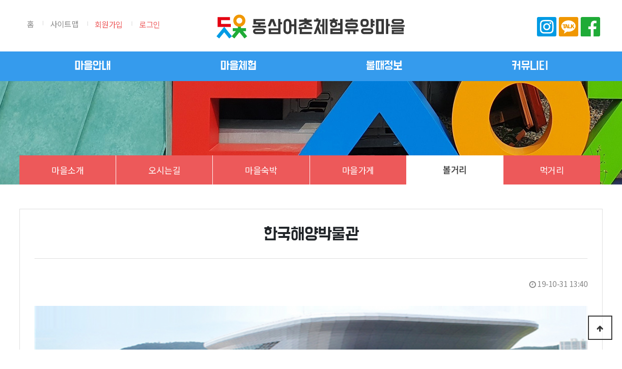

--- FILE ---
content_type: text/html; charset=utf-8
request_url: http://xn--2q1bo6itugnpfg6bu8mura767c.com/bbs/board.php?bo_table=attraction&wr_id=1
body_size: 21497
content:
<!doctype html>
<html lang="ko">
<head>
<meta charset="utf-8">
<meta http-equiv="X-UA-Compatible" content="IE=Edge"/>

<!-- Naver Meta Tag - START -->
	<meta property="og:type" content="website">
	<!-- 네이버 메타 author -->
	<meta name="author" content="동삼어촌체험휴양마을">
	<!-- 네이버 메타 keyword -->
	<meta name="keywords" content="동삼어촌체험휴양마을,동삼어촌마을,부산 체험마을,영도 체험마을,어촌체험마을">
	<!-- 네이버 메타 desc -->
	<meta name="description" content="부산 영도 동삼동 어촌체험휴양마을, 각종 체험 프로그램안내 및 예약,낚시체험,주변 볼거리">
	<!-- 네이버 메타 -->
	<meta name="naver-site-verification" content="061de19e96ce2ce5f23dd9d0575457005d2442d2" />
	<meta property="og:type" content="website">
	<meta property="og:title" content="동삼어촌체험휴양마을"/>
	<meta property="og:description" content="부산 영도 동삼동 어촌체험휴양마을, 각종 체험 프로그램안내 및 예약,낚시체험,주변 볼거리"/>
	<meta property="og:image" content="../naver_meta/og_image.png">
	<meta property="og:url" content="http://xn--2q1bo6itugnpfg6bu8mura767c.com">
<!-- Naver Meta Tag - END -->

<meta name="viewport" content="width=device-width,initial-scale=1.0,minimum-scale=0,maximum-scale=10,user-scalable=yes">
<!-- HTML5 Shim and Respond.js IE8 support of HTML5 elements and media queries -->
<!-- WARNING: Respond.js doesn't work if you view the page via file:// -->
<!--[if lt IE 9]>
    <script src="https://oss.maxcdn.com/libs/html5shiv/3.7.0/html5shiv.js"></script>
    <script src="https://oss.maxcdn.com/libs/respond.js/1.4.2/respond.min.js"></script>
<![endif]-->
<title>한국해양박물관 > 볼거리 | 동삼어촌체험휴양마을</title>

<link rel="stylesheet" href="http://xn--2q1bo6itugnpfg6bu8mura767c.com/css/bootstrap.min.css">
<link rel="stylesheet" href="http://xn--2q1bo6itugnpfg6bu8mura767c.com/skin/board/attraction/style.css?ver=171222">
<link rel="stylesheet" href="http://xn--2q1bo6itugnpfg6bu8mura767c.com/css/jquery.bxslider.css">

<link rel="stylesheet" href="http://xn--2q1bo6itugnpfg6bu8mura767c.com/css/default_shop.css?ver=171222">


<!--<link rel="stylesheet" href="http://xn--2q1bo6itugnpfg6bu8mura767c.com/css/slick.css">
<link rel="stylesheet" href="http://xn--2q1bo6itugnpfg6bu8mura767c.com/css/slick-theme.css">
<link rel="stylesheet" href="http://xn--2q1bo6itugnpfg6bu8mura767c.com/css/datepicker3.css">-->


<!-- font-->
<link rel="stylesheet" href="http://xn--2q1bo6itugnpfg6bu8mura767c.com/css/font-awesome.min.css">
<link rel="stylesheet" href="//maxcdn.bootstrapcdn.com/font-awesome/4.2.0/css/font-awesome.min.css" />
<link href="https://fonts.googleapis.com/css?family=Noto+Sans+KR&display=swap" rel="stylesheet">

<link rel="shortcut icon" href="http://xn--2q1bo6itugnpfg6bu8mura767c.com/img/favicon.ico" type="image/x-icon">

<script>
// 자바스크립트에서 사용하는 전역변수 선언
var g5_url       = "http://xn--2q1bo6itugnpfg6bu8mura767c.com";
var g5_bbs_url   = "http://xn--2q1bo6itugnpfg6bu8mura767c.com/bbs";
var g5_is_member = "";
var g5_is_admin  = "";
var g5_is_mobile = "";
var g5_bo_table  = "attraction";
var g5_sca       = "";
var g5_editor    = "smarteditor2";
var g5_cookie_domain = "";
</script>
<script src="http://xn--2q1bo6itugnpfg6bu8mura767c.com/js/jquery-1.8.3.min.js"></script>
<script src="http://xn--2q1bo6itugnpfg6bu8mura767c.com/js/jquery.shop.menu.js?ver=171222"></script>
<script src="http://xn--2q1bo6itugnpfg6bu8mura767c.com/js/jquery.easing.1.3.js"></script>


<script src="http://xn--2q1bo6itugnpfg6bu8mura767c.com/js/common.js?ver=171222"></script>
<script src="http://xn--2q1bo6itugnpfg6bu8mura767c.com/js/wrest.js?ver=171222"></script>
<script src="http://xn--2q1bo6itugnpfg6bu8mura767c.com/js/placeholders.min.js"></script>

<!-- <script src="http://xn--2q1bo6itugnpfg6bu8mura767c.com/js/bootstrap.min.js"></script> -->
<script src="http://xn--2q1bo6itugnpfg6bu8mura767c.com/js/jquery.bxslider.min.js"></script>
<!--<script src="http://xn--2q1bo6itugnpfg6bu8mura767c.com/js/slick.js"></script>-->



</head>
<body id="">

<div id="wrapper">

<!-- 상단 시작 { -->
<header id="hd">
  <h1 id="hd_h1">한국해양박물관 > 볼거리</h1>
  <div id="skip_to_container"><a href="#container">본문 바로가기</a></div>
    <div id="hd_wrapper">
    <div class="wrap">
      <div id="tnb">
        <h3>상단메뉴</h3>
        <ul>
          <li><a href="http://xn--2q1bo6itugnpfg6bu8mura767c.com/shop">홈</a></li>
          <li><a href="/sub/sitemap.php">사이트맵</a></li>
                    <li><span><a href="http://xn--2q1bo6itugnpfg6bu8mura767c.com/bbs/register.php">회원가입</a></span></li>
          <li><span><a href="http://xn--2q1bo6itugnpfg6bu8mura767c.com/bbs/login.php">로그인</a></span></li>
                            </ul>
      </div>
      <div id="logo"><a href="http://xn--2q1bo6itugnpfg6bu8mura767c.com/shop"><img src="/img/logo.png" alt="동삼어촌체험휴양마을" /></a></div>
      <div class="top_sns">
        <ul>
          <li><a href="https://www.instagram.com/dongsam_fishing_village/" target="_blank" title="인스타그램 새창열림">인스타그램</a></li>
          <li><a href="https://pf.kakao.com/_Qxnxlfxb" target="_blank" title="카카오톡 새창열림" >카카오톡</a></li>
          <li><a href="https://www.facebook.com/manager175" target="_blank" title="페이스북 새창열림">페이스북</a></li>
        </ul>
      </div>
    </div>
  </div>
  <button type="button" class="btnMenu">메뉴</button>
  <nav id="gnb">
    <h2>메인메뉴</h2>
    <div class="gnb_wrap">
      <ul id="gnb_1dul">
                <li class="gnb_1dli" style="z-index:999"> <a href="http://동삼어촌체험마을.com/sub/sub01_01.php" target="_self" class="gnb_1da">마을안내</a>
          <ul class="gnb_2dul">
        <li class="gnb_2dli"><a href="http://동삼어촌체험마을.com/sub/sub01_01.php" target="_self" class="gnb_2da">마을소개</a></li>
                <li class="gnb_2dli"><a href="http://동삼어촌체험마을.com/sub/sub01_03.php" target="_self" class="gnb_2da">오시는길</a></li>
                <li class="gnb_2dli"><a href="http://동삼어촌체험마을.com/bbs/board.php?bo_table=stayintroduce" target="_self" class="gnb_2da">마을숙박</a></li>
                <li class="gnb_2dli"><a href="http://동삼어촌체험마을.com/bbs/board.php?bo_table=store" target="_self" class="gnb_2da">마을가게</a></li>
                <li class="gnb_2dli"><a href="http://동삼어촌체험마을.com/bbs/board.php?bo_table=attraction" target="_self" class="gnb_2da">볼거리</a></li>
                <li class="gnb_2dli"><a href="http://동삼어촌체험마을.com/bbs/board.php?bo_table=food" target="_self" class="gnb_2da">먹거리</a></li>
        </ul>
        </li>
                <li class="gnb_1dli" style="z-index:998"> <a href="http://동삼어촌체험마을.com/shop/list.php?ca_id=10" target="_blank" class="gnb_1da">마을체험</a>
          <ul class="gnb_2dul">
        <li class="gnb_2dli"><a href="http://동삼어촌체험마을.com/shop/list.php?ca_id=10" target="_blank" class="gnb_2da">체험프로그램</a></li>
                <li class="gnb_2dli"><a href="http://동삼어촌체험마을.com/sub/sub02_02.php" target="_blank" class="gnb_2da">낚시체험예약현황</a></li>
                <li class="gnb_2dli"><a href="http://동삼어촌체험마을.com/sub/sub02_03.php" target="_blank" class="gnb_2da">체험예약조회</a></li>
        </ul>
        </li>
                <li class="gnb_1dli" style="z-index:997"> <a href="http://동삼어촌체험마을.com/sub/sub05_01.php" target="_self" class="gnb_1da">물때정보</a>
          <ul class="gnb_2dul">
        <li class="gnb_2dli"><a href="http://동삼어촌체험마을.com/sub/sub05_01.php" target="_self" class="gnb_2da">물때정보</a></li>
                <li class="gnb_2dli"><a href="http://동삼어촌체험마을.com/bbs/board.php?bo_table=status" target="_self" class="gnb_2da">조황현황</a></li>
        </ul>
        </li>
                <li class="gnb_1dli" style="z-index:996"> <a href="http://동삼어촌체험마을.com/bbs/board.php?bo_table=notice" target="_self" class="gnb_1da">커뮤니티</a>
          <ul class="gnb_2dul">
        <li class="gnb_2dli"><a href="http://동삼어촌체험마을.com/bbs/board.php?bo_table=notice" target="_self" class="gnb_2da">공지사항</a></li>
                <li class="gnb_2dli"><a href="http://동삼어촌체험마을.com/bbs/board.php?bo_table=gallery" target="_self" class="gnb_2da">마을이야기</a></li>
                <li class="gnb_2dli"><a href="http://동삼어촌체험마을.com/bbs/board.php?bo_table=review" target="_self" class="gnb_2da">체험후기</a></li>
                <li class="gnb_2dli"><a href="http://동삼어촌체험마을.com/bbs/board.php?bo_table=qa" target="_self" class="gnb_2da">문의하기</a></li>
        </ul>
        </li>
              </ul>
    </div>
  </nav>
  <!-- 전체메뉴 -->
  <div id="total_m_lay">
    <div class="m_tnb">
      <ul>
        <!--<li><a href="http://xn--2q1bo6itugnpfg6bu8mura767c.com/shop">홈</a></li>
        <li><a href="/sub/sitemap.php">사이트맵</a></li>-->
        <li><a href="http://xn--2q1bo6itugnpfg6bu8mura767c.com/shop"><span>예약확인</span></a></li>
		             <li><a href="http://xn--2q1bo6itugnpfg6bu8mura767c.com/bbs/register.php">회원가입</a></li>
          <li><a href="http://xn--2q1bo6itugnpfg6bu8mura767c.com/bbs/login.php">로그인</a></li>
                </ul>
    </div>
    <div class="total_m">
      <ul>
        <li class="has-sub"><a href="/sub/sub01_01.php">마을안내</a>
          <button type="button">열기</button>
          <ul>
            <li><a href="/sub/sub01_01.php">마을소개</a></li>
            <li><a href="/sub/sub01_03.php">오시는길</a></li>
            <li><a href="/bbs/board.php?bo_table=stayintroduce">마을숙박</a></li>
            <li><a href="/bbs/board.php?bo_table=store">마을가게</a></li>
            <li><a href="/bbs/board.php?bo_table=attraction">볼거리</a></li>
            <li><a href="/bbs/board.php?bo_table=food">먹거리</a></li>
          </ul>
        </li>
        <li class="has-sub"><a href="http://xn--2q1bo6itugnpfg6bu8mura767c.com/shop/list.php?ca_id=10">마을체험</a>
          <button type="button">열기</button>
          <ul>
            <li><a href="/shop/list.php?ca_id=10">체험프로그램</a></li>
            <li><a href="/sub/sub02_02.php">낚시체험예약현황</a></li>
            <li><a href="/sub/sub02_03.php">체험예약조회</a></li>
          </ul>
        </li>
        <li class="has-sub"><a href="/sub/sub05_01.php">물때정보</a>
          <button type="button">열기</button>
          <ul>
            <li><a href="/sub/sub05_01.php">물때정보</a></li>
			 <li><a href="/bbs/board.php?bo_table=status">조황현황</a></li>
          </ul>
        </li>
        <li class="has-sub"><a href="/bbs/board.php?bo_table=notice">커뮤니티</a>
          <button type="button">열기</button>
          <ul>
            <li><a href="/bbs/board.php?bo_table=notice">공지사항</a></li>
            <li><a href="/bbs/board.php?bo_table=gallery">마을이야기</a></li>
            <li><a href="/bbs/board.php?bo_table=review">체험후기</a></li>
            <li><a href="/bbs/board.php?bo_table=qa">문의하기</a></li>
          </ul>
        </li>
      </ul>
  <button class="btnClose" type="button">닫기</button>
    </div>


    <div class="m_sns">
      <ul>
        <li><a href="https://www.instagram.com/dongsam_fishing_village/" target="_blank" title="인스타그램 새창열림">인스타그램</a></li>
        <li><a title="카카오톡 새창열림"  href="https://pf.kakao.com/_Qxnxlfxb" target="_blank">카카오톡</a></li>
        <li><a href="https://www.facebook.com/manager175" target="_blank" title="페이스북 새창열림">페이스북</a></li>
   </ul>
        </div>

  </div>
  <!-- //전체메뉴 -->
  <div class="fix_bg"></div>
  <script type="text/javascript">
					var $navi = '0_0';
				</script> 
</header>
<!-- } 상단 끝 --> 

<!-- 콘텐츠 시작 { -->
<div id="container">
<!-- 콘텐츠 영역 -->



<div class="sVisual visual01">
		<div>활기로 가득찬 도심 속 즐거운 바다마을</div>
</div>
<nav id="sidebar">
		<div  class="snb01">
			<a href="/sub/sub01_01.php" class='rollover'>마을소개</a>
			<a href="/sub/sub01_03.php" class='rollover'>오시는길</a>
            <a href="/bbs/board.php?bo_table=stayintroduce" class='rollover'>마을숙박</a>
		<!--	<a href="/bbs/board.php?bo_table=marketproduct" class='rollover'>마을장터</a>-->
			<a href="/bbs/board.php?bo_table=store" class='rollover'>마을가게</a>
			<a href="/bbs/board.php?bo_table=attraction" class='over'>볼거리</a>
			<a href="/bbs/board.php?bo_table=food" class='rollover'>먹거리</a>
    </div>
</nav>












<!-- 글자크기 조정 display:none 되어 있음 시작 { -->
<div id="text_size">
  <button class="no_text_resize" onclick="font_resize('container', 'decrease');">작게</button>
  <button class="no_text_resize" onclick="font_default('container');">기본</button>
  <button class="no_text_resize" onclick="font_resize('container', 'increase');">크게</button>
</div>
<!-- } 글자크기 조정 display:none 되어 있음 끝 -->
<script src="http://xn--2q1bo6itugnpfg6bu8mura767c.com/js/viewimageresize.js"></script>

<!-- 게시물 읽기 시작 { -->
<section id="content">
<article id="bo_v">
    <header>
        <h2 id="bo_v_title">
                        <span class="bo_v_tit">
            한국해양박물관</span>
        </h2>
    </header>

    <section id="bo_v_info">
        <h2>페이지 정보</h2>
        <!--<span class="sound_only">작성자</span> <strong><span class="sv_member">최고관리자</span></strong>
        <span class="sound_only">댓글</span><strong><a href="#bo_vc"> <i class="fa fa-commenting-o" aria-hidden="true"></i> 0건</a></strong>
        <span class="sound_only">조회</span><strong><i class="fa fa-eye" aria-hidden="true"></i> 1,419회</strong>-->
        <strong class="if_date"><span class="sound_only">작성일</span><i class="fa fa-clock-o" aria-hidden="true"></i> 19-10-31 13:40</strong>

    </section>

    <section id="bo_v_atc">
        <h2 id="bo_v_atc_title">본문</h2>

        <div id="bo_v_img">
<a href="http://xn--2q1bo6itugnpfg6bu8mura767c.com/bbs/view_image.php?bo_table=attraction&amp;fn=3554457875_uLvtGJe5_2e5a4ea767c5da24e1c2e247cc515ebe361a1f3d.png" target="_blank" class="view_image"><img src="http://xn--2q1bo6itugnpfg6bu8mura767c.com/data/file/attraction/thumb-3554457875_uLvtGJe5_2e5a4ea767c5da24e1c2e247cc515ebe361a1f3d_1150x923.png" alt=""/></a></div>

        <!-- 본문 내용 시작 { -->
        <div id="bo_v_con">국립 해양박물관은 디자인대상을 받을 만큼의 첨단건축디자인과 오륙도 바다가 훤히 보이는 다름다운 곳, 영도내의 혁신 지구에 위치하고 있습니다. <br/>다채로운 기획 전시와 성설 전시, 어린이 박물관과 해양 도서관을 이용할 수 있고, 작은 야외 놀이터, 도시민의 휴식처가 되고&nbsp; 있는 야외 광장이 있습니다.<br/>바다를 보고, 공부하고, 바다가 가진 무한한 가능성에 대해 궁금하시면 해양박물관으로 오세요.</div>
                <!-- } 본문 내용 끝 -->

        

        <!--  추천 비추천 시작 { -->
                <!-- }  추천 비추천 끝 -->
    </section>

   <!-- <div id="bo_v_share">
        
            </div>-->

    
    
    
 


</article>
<!-- } 게시판 읽기 끝 -->




   <!-- 게시물 상단 버튼 시작 { -->
    <div id="bo_v_top">
        
        <ul class="bo_v_left">
                                                                    </ul>

        <ul class="bo_v_com">
           <li><a href="./board.php?bo_table=attraction&amp;page=" class="btn_b01 btn">목록</a></li>
            <!---->
                    </ul>

                <ul class="bo_v_nb">
            <li class="btn_prv"><span class="nb_tit"><i class="fa fa-caret-up" aria-hidden="true"></i> 이전글</span><a href="./board.php?bo_table=attraction&amp;wr_id=4">조도(아치섬)</a> <span class="nb_date">19.11.26</span></li>                    </ul>
                    </div>
    <!-- } 게시물 상단 버튼 끝 -->



   


</section>










<script>

function board_move(href)
{
    window.open(href, "boardmove", "left=50, top=50, width=500, height=550, scrollbars=1");
}
</script>

<script>
$(function() {
    $("a.view_image").click(function() {
        window.open(this.href, "large_image", "location=yes,links=no,toolbar=no,top=10,left=10,width=10,height=10,resizable=yes,scrollbars=no,status=no");
        return false;
    });

    // 추천, 비추천
    $("#good_button, #nogood_button").click(function() {
        var $tx;
        if(this.id == "good_button")
            $tx = $("#bo_v_act_good");
        else
            $tx = $("#bo_v_act_nogood");

        excute_good(this.href, $(this), $tx);
        return false;
    });

    // 이미지 리사이즈
    $("#bo_v_atc").viewimageresize();

    //sns공유
    $(".btn_share").click(function(){
        $("#bo_v_sns").fadeIn();
   
    });

    $(document).mouseup(function (e) {
        var container = $("#bo_v_sns");
        if (!container.is(e.target) && container.has(e.target).length === 0){
        container.css("display","none");
        }	
    });
});

function excute_good(href, $el, $tx)
{
    $.post(
        href,
        { js: "on" },
        function(data) {
            if(data.error) {
                alert(data.error);
                return false;
            }

            if(data.count) {
                $el.find("strong").text(number_format(String(data.count)));
                if($tx.attr("id").search("nogood") > -1) {
                    $tx.text("이 글을 비추천하셨습니다.");
                    $tx.fadeIn(200).delay(2500).fadeOut(200);
                } else {
                    $tx.text("이 글을 추천하셨습니다.");
                    $tx.fadeIn(200).delay(2500).fadeOut(200);
                }
            }
        }, "json"
    );
}
</script>
<!-- } 게시글 읽기 끝 --> 
    </div>


<!-- 하단 시작 { -->

<footer>
<div id="ft">
 <div class="wrap">
  <ul class="ft_ul">
            <li><a href="/sub/sub08_01.php" title="이용약관 페이지로 이동">이용약관</a></li>
            <li><a href="/sub/sub08_02.php" title="개인정보처리방침 페이지로 이동">개인정보처리방침</a></li>
            <li><a href="/sub/sub08_03.php" title="이메일무단수집거부 페이지로 이동">이메일무단수집거부</a></li>
			
        </ul>

<div class="ft_sns">
		<ul>
            <li><a href="https://www.instagram.com/dongsam_fishing_village/" target="_blank" title="인스타그램 새창열림">인스타그램</a></li>
			<li><a href="https://pf.kakao.com/_Qxnxlfxb" target="_blank" title="카카오톡 새창열림" >카카오톡</a></li>
			<li><a href="https://www.facebook.com/manager175" target="_blank" title="페이스북 새창열림">페이스북</a></li>
			<!-- <li><a href="https://www.facebook.com/profile.php?id=100018858043485" target="_blank" title="페이스북 새창열림">페이스북</a></li> -->
			</ul>

			<p><img src="/img/qr.png" alt="동삼어촌체험휴양마을 홈페이지 바로가기 QR코드"/></p>
		</div>


<div class="ft_info">
            <span>부산 영도구 하리해안길 17-5 (동삼동, 동삼어촌체험휴양마을)</span><br>
            <span>사업자 등록번호 : 602-82-08406</span>
            <span>전화 : 051-405-0204, 0207</span>
            <span>팩스 : 051-405-0228</span>
			<span>CP : 010-3661-7452</span>
            <!--<span>통신판매업신고번호 : 2023-부산영도-00325호</span>
            <span>개인정보 보호책임자 : 이명주</span>-->

                        <p>Copyright &copy;  동삼어촌체험휴양마을. All Rights Reserved.</p>
        </div>


<button type="button" id="top_btn"><i class="fa fa-arrow-up" aria-hidden="true"></i><span class="sound_only">상단으로</span></button>
        <script>
        
        $(function() {
            $("#top_btn").on("click", function() {
                $("html, body").animate({scrollTop:0}, '500');
                return false;
            });
        });
        </script>


</div>
</div>

<div class="ft_bg"></div>

</footer>




<script src="http://xn--2q1bo6itugnpfg6bu8mura767c.com/js/sns.js"></script>
<!-- } 하단 끝 -->

</div>



<!-- ie6,7에서 사이드뷰가 게시판 목록에서 아래 사이드뷰에 가려지는 현상 수정 -->
<!--[if lte IE 7]>
<script>
$(function() {
    var $sv_use = $(".sv_use");
    var count = $sv_use.length;

    $sv_use.each(function() {
        $(this).css("z-index", count);
        $(this).css("position", "relative");
        count = count - 1;
    });
});
</script>
<![endif]-->

</body>
</html>

<!-- 사용스킨 : attraction -->


--- FILE ---
content_type: text/css
request_url: http://xn--2q1bo6itugnpfg6bu8mura767c.com/css/default_shop.css?ver=171222
body_size: 128748
content:
@charset "utf-8"; 

@import url("base.css"); 


/* 초기화 */
html, body {width: 100%; height: 100%; }
body {margin:0; padding:0; font-size:16px; line-height: 140%; font-family:'Noto Sans KR', 'Sans-serif' !important; letter-spacing:-0.5px; /*overflow-x:hidden; */}
html, h1, h2, h3, h4, h5, h6, form, fieldset, img {margin:0; padding:0; border:0}
h1, h2, h3, h4, h5, h6 {letter-spacing:-1px; }
article, aside, details, figcaption, figure, footer, header, hgroup, menu, nav, section {display:block}
ul, ul li {margin:0; padding:0; list-style:none}
ol, li, dl, dt, dd {margin:0; padding:0}
legend {position:absolute; margin:0; padding:0; font-size:0; line-height:0; text-indent:-9999em; overflow:hidden}
label, input, button, select, img {vertical-align:middle}
input, button {margin:0; padding:0; font-size:.85em}
button {cursor:pointer}
textarea, select {font-size:.85em}
select {margin:0}
p, span, i {margin:0; padding:0; word-break:break-all; vertical-align:middle; }
hr {display:none}
pre {overflow-x:scroll; font-size:1.1em}
a {vertical-align:middle}
a:link, a:visited {color:#444; text-decoration:none; display: inline-block; }
a:hover, a:focus, a:active {/*color:#3f3f41; */
text-decoration:none !important; }
*, :after, :before {-webkit-box-sizing: border-box; -moz-box-sizing: border-box; box-sizing: border-box; }
/*a:focus {border:#ea5513 1px solid; letter-spacing:-1px; }*/

input {font-size:16px; }

input[type=text], input[type=password], textarea {-webkit-transition: all 0.30s ease-in-out; -moz-transition: all 0.30s ease-in-out; -ms-transition: all 0.30s ease-in-out; -o-transition: all 0.30s ease-in-out; outline: none; }
input[type=text]:focus, input[type=password]:focus, textarea:focus, select:focus {-webkit-box-shadow:  0 0 5px #9ed4ff; -moz-box-shadow:  0 0 5px #9ed4ff; box-shadow: 0 0 5px #9ed4ff; border: 1px solid #558ab7 !important; }
input[type=checkbox] {border: 1px solid #ccc !important; border-radius:3px !important; padding:2px; color:#666; }

.placeholdersjs {color: #aaa !important; }

.mb {display:none; }

#index {position:relative; }
.wrap {position:relative; margin:0 auto; width:100%; max-width:1200px; }
.wrap:after {display:block; visibility:hidden; clear:both; content:""}

/* 팝업레이어 */
#hd_pop {z-index:1000; position:relative; margin:0 auto; width:100%; height:0}
#hd_pop h2 {position:absolute; font-size:0; line-height:0; overflow:hidden}
.hd_pops {position:absolute; border:1px solid #e9e9e9; background:#fff; }
.hd_pops img{max-width:100%}
.hd_pops_con {}
.hd_pops_footer {padding: 0; background:#000; color:#fff; text-align:left; position:relative; }
.hd_pops_footer:after {display:block; visibility:hidden; clear:both; content:""}
.hd_pops_footer button {padding: 10px; border:0; color:#fff}
.hd_pops_footer .hd_pops_reject{background:#000; text-align:left}
.hd_pops_footer .hd_pops_close{background:#393939; position:absolute; top:0; right:0}

/* 상단 레이아웃 */
#hd {min-width:1200px; z-index:8; position:fixed; top:0; width:100%; background:#fff}
#hd_h1 {position:absolute; font-size:0; line-height:0; overflow:hidden}

#hd_wrapper {position:relative; width:100%; margin:0 auto; padding:25px 0; /*height:115px; */text-align:center; background:#fff; }
#hd_wrapper:after {display:block; visibility:hidden; clear:both; content:""}

#tnb {/*position:absolute; top:10px; left:0; z-index:7*/ float:left; margin-top:10px}
#tnb h3 {position:absolute; font-size:0; line-height:0; overflow:hidden}
#tnb ul {}
#tnb li {position:relative; display:inline-block}
#tnb li::after{position:absolute; top:50%; left:0; margin-top:-4px; width:1px; height:9px; content:''; background:#d8d8d8}
#tnb li:first-child::after{display:none}
#tnb li a{display:inline-block; padding:0 15px; color:#888; line-height:20px; }
#tnb span a{color:#ed595a; line-height:20px; }

#logo {height:50px; position:absolute; left:50%; top:5px; margin-left:-195px; }

#weather  {/*position:absolute; top:0px; right:10px; z-index:8; */ font-family: 'NanumPen'; float:right; }
#weather h3 {font-size:30px; display:inline-block;  margin:5px 5px 0 0; }
#weather span {font-size:35px; display:inline-block; color:#ed595a; }

#hd .top_sns {float:right; margin:10px 0 0 20px; }
#hd .top_sns ul li {float:left; margin-right:5px; }
#hd .top_sns ul li a{display:inline-block; margin:0 0 6px 0; height:40px; width:40px; font-size:0}
#hd .top_sns ul li:nth-child(1) a {background:url('../img/top_sns01.png') no-repeat; }
#hd .top_sns ul li:nth-child(2) a {background:url('../img/top_sns02.png') no-repeat; }
#hd .top_sns ul li:nth-child(3) a {background:url('../img/top_sns03.png') no-repeat; margin-right:0px; }

/* 메인메뉴 */
#gnb{position:relative; background:rgba(3, 130, 233, .8); height:61px; z-index:8; padding:0; }
#gnb h2{position:absolute; font-size:0; line-height:0; overflow:hidden}
#gnb .gnb_wrap{margin:0 auto; position:relative; }
#gnb #gnb_1dul {margin:0 auto; font-size:20px; width:100%; max-width:1200px; }
#gnb ul:after {display:block; visibility:hidden; clear:both; content:""}
#gnb .gnb_1dli{float:left; width:25%; font-family:"BMDOHYEON"; padding:0; position:relative;  text-align:center; font-weight:normal}
#gnb .gnb_1dli a {font-weight:normal;  color:#fff; }
#gnb .gnb_1dli > a {line-height:61px; }
#gnb .gnb_1dli:hover{}
.gnb_1da {display:inline-block; color:#fff; text-decoration:none; }
.gnb_2dul {display:none; position:absolute; top:50px; left:0; margin-left:75px; min-width:150px; background:rgba(56, 56, 56, .9); padding:15px 10px; border-radius:10px; }
.gnb_2dli {margin-bottom:10px; }
.gnb_2da {color:#fff; display:block; padding:0 10px; line-height:30px; color:#fff; text-align:left; font-family: 'Noto Sans KR'; font-size:16px; line-height:1.5; }
a.gnb_2da:hover{color:#0382e9; }

.gnb_1dli_air .gnb_2da {}
.gnb_1dli_on .gnb_2da {}
.gnb_2da:focus, .gnb_2da:hover {}
.gnb_1dli_over .gnb_2dul {display:block; left:0}
.gnb_1dli_over2 .gnb_2dul {display:block; right:0}
.gnb_wrap .gnb_empty {padding:10px 0; width:100%; text-align:center; line-height:2em; }
.gnb_wrap .gnb_empty a{color:#fff; text-decoration:underline}
.gnb_wrap .gnb_al_ul .gnb_empty, .gnb_wrap .gnb_al_ul .gnb_empty a{color:#555}

#gnb .gnb_menu_btn{display:none; background:#4158d1; color:#fff; width:50px; height:50px; border:0; vertical-align:top; font-size:18px}
#gnb .gnb_close_btn{background:#4158d1; color:#fff; width:50px; height:50px; border:0; vertical-align:top; font-size:18px; position:absolute; top:-50px; left:0}
#gnb .gnb_mnal{padding:0}

#gnb_all{display:none; position:absolute; width:100%; z-index:99; }
#gnb_all .gnb_al_ul:after {display:block; visibility:hidden; clear:both; content:""}
#gnb_all .gnb_al_ul{background:#fff; border:1px solid #4158d1; padding:20px; }
#gnb_all .gnb_al_li{background:#fff; float:left; min-width:20%; padding:5px }
#gnb_all .gnb_al_li .gnb_al_a{font-size:1.083em; padding:10px; display:block; position:relative; margin-bottom:10px; background: #eff1f9; border-bottom: 1px solid #dee2f1; font-weight: bold; color:#243071}
#gnb_all .gnb_al_li li {padding-left:10px; line-height:2em}
#gnb_all .gnb_al_li li i{color:#9ca6cc}
#gnb_all .gnb_al_li li a{color:#555}

#hd .btnMenu{display:none}

/*사이드 메뉴*/
#side_menu{position:fixed; top:0; right:0; z-index:999; height:100%; background:#fff}
.side_menu_wr{display:none; width:230px; overflow-y:auto; height: 100%; border-left:1px solid #cdcdcd; }
#btn_sidemenu{position:absolute; top:50%; left:-35px; width:35px; height:50px; margin-top:-25px; background:#fff; border:1px solid #cdcdcd; border-right:0; font-size:14px}
#side_menu .side_menu_shop{padding:10px 20px; border-bottom:1px solid #f3f3f3; }
#side_menu .btn_side_shop{position:relative; background:none; border:0; width:100%; height:30px; text-align:left; font-weight:bold; }
#side_menu .btn_side_shop span{position:absolute; top:5px; right:0; padding:0 5px; line-height:20px; border-radius:10px; color:#fff; background:#ed1c24}
#side_menu .side_menu_shop .op_area{ display:none; border-top:1px solid #f3f3f3; margin:5px 0}
#side_menu .side_menu_shop .op_area h2{position:absolute; font-size:0; line-height:0; overflow:hidden}
#side_menu .side_menu_shop .op_area li{border-bottom:1px solid #f3f3f3; position:relative; padding:10px 0; min-height:80px; padding-left:70px}
#side_menu .side_menu_shop .op_area li .prd_img{position:absolute; top:10px; left:0px; }
#side_menu .side_menu_shop .op_area li .prd_cost{display:block; font-weight:bold; margin:3px 0 0}
#side_menu .side_menu_shop .op_area  .li_empty{padding:50px 0; padding-left:0; color:#999; border-bottom:1px solid #f3f3f3; text-align:center}


/* 중간 레이아웃 */
#wrapper {z-index:5; min-width:320px; width:100%; height:100%; position:relative; margin-top:100px; }
#wrapper:after {display:block; visibility:hidden; clear:both; content:""}
#wrapper_title {font-size: 35px; line-height: 1.0em;  font-weight: 500; background:url('../img/sub/h1.png') top center no-repeat; text-align:center; margin:50px 0; padding-top:50px; }

/* aside wrapper */
#aside {float:left; margin:0 10px 0 0; width:215px; margin-right:20px}

#container {margin:0 auto; position:relative; width:100%; min-height:500px; height:500px; height:auto !important; background:#fff; zoom:1; z-index:7; }
#index #container  {height:100% !important; min-height:100%; }
#container #content{position:relative; width:100%; margin:0 auto; max-width:1200px; }
#index #container #content {max-width:100%; }
#container #content::after{display:block; clear:both; content:''}

.sale_prd h2{font-size:1.167em; margin:20px 0 10px}
.st_bg{display: inline-block; width: 1px; height: 10px; margin: 0 10px; background: #e2e1e0; vertical-align: -1px; }

/* 텍스트 크기 조절 */
#text_size {display:none; position:absolute; top:-31px; left:-1px}
#text_size button {padding:0 10px; height:30px; border:1px solid #cfded8; border-bottom:0; background:#000; color:#fff; cursor:pointer}

/* 하단 레이아웃 */
footer {position:relative; }
#ft {clear:both; /*min-width:1200px; */width:100%; border-top:1px solid #b1b1b1;  padding:40px 0 30px; }
#ft h1 {position:absolute; font-size:0; line-height:0; overflow:hidden}
#top_btn {position:fixed; bottom:20px; right:20px; width:50px; height:50px; line-height:46px; border:2px solid #333; color:#333; text-align:center; font-size:15px; z-index:90; background:rgba(255,255,255,0.5)}
#top_btn:hover{border-color:#3059c7; background:#3059c7; color:#fff}

#ft .ft_ul{float:left; width:60%; margin:0 5px 0 0}
#ft .ft_ul li { float:left; }
#ft .ft_ul li a{display:inline-block; font-family: 'BMDOHYEON'; border:1px solid #b1b1b1; padding:0px 12px 5px; line-height:35px; height:35px; margin:0 5px 0 0; font-size:16px; }

#ft .ft_info {float:left; width:60%; margin-top:20px; }
#ft .ft_info span {display:inline-block; }
#ft .ft_info p {margin-top:10px; }

#ft .ft_sns {/*float:right; */ position:absolute; right:0; z-index:6; }
#ft .ft_sns ul {float:left; margin-right:10px; }
#ft .ft_sns ul li {}
#ft .ft_sns ul li a{display:block; margin:0 0 6px 0; padding:10px 12px 9px 45px; line-height:18px;  border:1px solid #b1b1b1; font-family: 'BMDOHYEON';  width:135px}
#ft .ft_sns ul li:nth-child(1) a {background:url(/img/ico_insta.png) 10px 5px no-repeat; }
#ft .ft_sns ul li:nth-child(2) a {background:url(/img/ico_kakao.png) 10px 5px no-repeat; }
#ft .ft_sns ul li:nth-child(3) a {background:url(/img/ico_facebook.png) 10px 5px no-repeat; }

#ft .ft_sns p {float:left; }

#index .ft_bg {position:absolute; right:0; bottom:-33px; z-index:5; background:url(/img/bg_footer.png) right bottom no-repeat; width:800px; height:410px; }

/* 화면낭독기 사용자용 */
#hd_login_msg {position:absolute; top:0; left:0; width:1px; height:1px; overflow:hidden}
.msg_sound_only, .sound_only {position: absolute; width: 0; height: 0; font-size: 0; top: 0; left: 0; margin: 0; /*display:inline-block !important; position:absolute; top:0; left:0; margin:0 !important; padding:0 !important; font-size:0; line-height:0; border:0 !important; overflow:hidden !important */}
/* 이미지 등비율 리사이징 */
.img_fix {width:100%; height:auto}

/* 캡챠 자동등록(입력)방지 기본 -pc */
#captcha {display:inline-block; position:relative}
#captcha legend {position:absolute; margin:0; padding:0; font-size:0; line-height:0; text-indent:-9999em; overflow:hidden; }
#captcha #captcha_img {; height:40px; border:1px solid #898989; vertical-align:top; padding:0; margin:0}
#captcha #captcha_mp3 {; margin:0; padding:0; width:40px; height:40px; border:0; background:transparent; vertical-align:middle; overflow:hidden; cursor:pointer; width:40px; height:40px; background:url('../img/captcha.png') no-repeat; text-indent:-999px; border-radius:3px}
#captcha #captcha_reload {margin:0; padding:0; width:40px; height:40px; border:0; background:transparent; vertical-align:middle; overflow:hidden; cursor:pointer; background:url('../img/captcha.png') no-repeat  0 -40px; text-indent:-999px; border-radius:3px}
#captcha #captcha_key {margin:0 0 0 3px; padding:0 5px; width:90px; height:40px; border:1px solid #ccc; background:#fff; font-size:1.333em; font-weight:bold; text-align:center; border-radius:3px; vertical-align:top}
#captcha #captcha_info {display:block; margin:5px 0 0; font-size:0.95em; letter-spacing:-0.1em}

/* 캡챠 자동등록(입력)방지 기본 - mobile */
#captcha.m_captcha audio {display:block; margin:0 0 5px; width:187px}
#captcha.m_captcha #captcha_img {width:160px; height:60px; border:1px solid #e9e9e9; margin-bottom:3px; margin-top:5px; display:block; }
#captcha.m_captcha #captcha_reload {position:static; margin:0; padding:0; width:40px; height:40px; border:0; background:transparent; vertical-align:middle; overflow:hidden; cursor:pointer; background:url('../img/captcha.png') no-repeat  0 -40px; text-indent:-999px}
#captcha.m_captcha #captcha_reload span{display:none; }
#captcha.m_captcha #captcha_key {margin:0; padding:0 5px; width:115px; height:29px; border:1px solid #b8c9c2; background:#f7f7f7; font-size:1.333em; font-weight:bold; text-align:center; line-height:29px; margin-left:3px}
#captcha.m_captcha #captcha_info {display:block; margin:5px 0 0; font-size:0.95em; letter-spacing:-0.1em}
#captcha.m_captcha #captcha_mp3 {width:31px; height:31px; background:url('../img/captcha.png') no-repeat 0 0 ;  vertical-align:top; overflow:hidden; cursor:pointer; text-indent:-9999px; border:none}

/* ckeditor 단축키 */
.cke_sc {margin:0 0 5px; text-align:right}
.btn_cke_sc{display:inline-block; padding:0 10px; height:23px; border:1px solid #ccc !important; background:#fafafa !important; text-decoration:none !important; line-height:1.9em; vertical-align:middle}
.cke_sc_def {margin:0 0 5px; padding:10px; border:1px solid #ccc; background:#f2f5f9; text-align:center}
.cke_sc_def dl {margin:0 0 5px; text-align:left; zoom:1}
.cke_sc_def dl:after {display:block; visibility:hidden; clear:both; content:""}
.cke_sc_def dt, .cke_sc_def dd {float:left; margin:0; padding:5px 0; border-bottom:1px solid #e9e9e9}
.cke_sc_def dt {width:20%; font-weight:bold; }
.cke_sc_def dd {width:30%}


/* 목록 바로가기 */
.sanchor {margin:30px 0 20px ; padding:0; zoom:1}
.sanchor:after {display:block; visibility:hidden; clear:both; content:""}
.sanchor li {float:left; width:20%; text-align:center; list-style:none}
.sanchor li a{display:block; position:relative; height:60px; margin-left:-1px; background-color:#f7f7f7; border:1px solid #cdcdcd; border-bottom:1px solid #000; color: #666; line-height: 58px; text-align: center; z-index:1}
.sanchor li .sanchor_on{margin:0 0 0 -1px; border:1px solid #000; background:#fff; z-index:2; border-bottom-color:#fff; font-weight:bold; }
.sanchor li a .item_qa_count,.sanchor li a .item_use_count{display:inline-block; background:#aaa; padding:0 5px; line-height:23px; border-radius:15px; color:#fff; min-width:23px; font-size:12px}
.sanchor li .sanchor_on .item_qa_count,.sanchor li .sanchor_on .item_use_count{background:#55bfb1}

/* 콘텐츠별 스타일 */
.cnt_cmt {display:inline-block; margin:0 0 0 3px; font-weight:bold; }

/* 버튼 */
.btn_area {margin:20px auto; text-align:center}

.btn{padding:0 10px !important; text-align:center; border-radius:3px; vertical-align:middle !important; height:35px; display:inline-block; margin:2px}
a.btn {line-height:35px; }

a.btn01, .btn_admin, a.btn_admin, a.btn_b01, .btn_b01 {display:inline-block; padding:0 10px !important; border:1px solid #ccc; border-bottom:1px solid #aaa; background:#fff; color:#333; text-decoration:none; vertical-align:middle; }
a.btn01:focus, button.btn01:focus, a.btn_b01:focus, .btn_b01:focus, a.btn01:hover, button.btn01:hover, a.btn_b01:hover, .btn_b01:hover  {text-decoration:none; background:#f3f3f3; }
button.btn01, button.btn_admin, input.btn01, input.btn_b01, input.btn_admin {display:inline-block; padding:0 10px !important; border:1px solid #b3b3b3; background:#fff; color:#333; text-decoration:none}

a.btn02, .btn_submit, a.btn_submit, a.btn_b02,.btn_b02 {display:inline-block; padding:0 10px !important; border:1px solid #ed595a; background:#ed595a; color:#fff !important; text-decoration:none; vertical-align:middle; }
a.btn02:focus, .btn_submit:focus, a.btn_submit:focus, a.btn_b02:focus, .btn_b02:focus, .btn02:hover, .btn_submit:hover, a.btn_submit:hover, a.btn_b02:hover, .btn_b02:hover {text-decoration:none; border:1px solid #555; background:#555; color:#fff !important; }
button.btn02, button.btn_submit, input.btn02, input.btn_submit {display:inline-block; margin:0; padding:0 10px !important; border:1px solid #ed595a; background:#ed595a; color:#fff; text-decoration:none; }

a.btn_b03, .btn_b03 {display:inline-block; border:1px solid #b9bdd3; color:#646982; background:none; text-decoration:none; vertical-align:middle}
a.btn_b03:hover, .btn_b03:hover {background:#ebedf6; }

a.btn04, a.btn_b04,.btn_b04 {display:inline-block; padding:0 10px !important; border:1px solid #fbaf00; background:#fbaf00; color:#fff !important; text-decoration:none; vertical-align:middle; }
a.btn04:focus, a.btn_b04:focus, .btn_b04:focus, .btn04:hover, a.btn_b04:hover, .btn_b04:hover {text-decoration:none; border:1px solid #555; background:#555; color:#fff !important; }
button.btn04, input.btn04 {display:inline-block; margin:0; padding:0 10px !important; border:1px solid #fbaf00; background:#fbaf00; color:#fff; text-decoration:none; }

a.btn05, a.btn_b04,.btn_b04 {display:inline-block; padding:0 10px !important; border:1px solid#BDBDBD; background:#BDBDBD; color:#fff !important; text-decoration:none; vertical-align:middle; }
a.btn05:focus, a.btn05:focus, .btn_b04:focus, .btn04:hover, a.btn_b04:hover, .btn_b04:hover {text-decoration:none; border:1px solid #555; background:#555; color:#fff !important; }
button.btn05, input.btn05 {display:inline-block; margin:0; padding:0 10px !important; border:1px solid #BDBDBD; background:#BDBDBD; color:#fff; text-decoration:none; }

.btn_confirm {text-align:center}
.btn_address{background: rgba(3, 130, 233, 1); border:1px solid rgba(3, 130, 233, 1); height:40px; color:#fff; padding:0 10px; border-radius:5px; }
fieldset .btn_submit {padding:0 7px; height:24px; line-height:1em}

a.btn_cancel {display:inline-block; padding:7px; border:1px solid #ccc; background:#fafafa; text-decoration:none; vertical-align:middle}
button.btn_cancel {display:inline-block; padding:7px; border:1px solid #ccc; background:#fafafa; vertical-align:top; text-decoration:none}

a.btn_frmline, button.btn_frmline {display:inline-block; padding:0 10px; height:30px; border:1px solid #3476be; color:#3476be; background:#fff; letter-spacing:-0.1em; text-decoration:none; vertical-align:middle} /* 우편번호검색버튼 등 */
a.btn_frmline {line-height:24px}
button.btn_frmline {font-size:1em}

/* 선택수정 버튼 */
.btn_list {margin:0 auto; width:93%}
.btn_list input, .btn_list button {background: none repeat scroll 0 0 #617D46; border: 0 none; color: #FFFFFF; height: 28px; line-height: 2.2em; padding: 0 15px; vertical-align: middle}

div#bo_list, #bo_gall, section#bo_w, article#bo_v,  #smb_my, #sod_fin, #sod_v, #sod_frm, #sod_fin, div#sct, div#sit  {position:relative; width:100%; max-width:1200px; margin:0 auto; }



/* 게시판 목록 */
div#bo_list {margin :50px auto; }
#bo_list:after {display:block; visibility:hidden; clear:both; content:""}
#bo_list .td_board {width:120px; text-align:center}
#bo_list .td_chk {width:30px; text-align:center}
#bo_list .td_date {width:60px; text-align:center; }
#bo_list .td_datetime {width:60px; text-align:center; }
#bo_list .td_group {width:100px; text-align:center}
#bo_list .td_mb_id {width:100px; text-align:center}
#bo_list .td_mng {width:80px; text-align:center}
#bo_list .td_name {width:90px; text-align:left; padding:10px 0}
#bo_list .td_nick {width:100px; text-align:center}
#bo_list .td_num {width:50px; text-align:center}
#bo_list .td_num2 {width:50px; text-align:center}
#bo_list .td_numbig {width:80px; text-align:center}
#bo_list .txt_active {color:#5d910b}
#bo_list .txt_expired {color:#ccc}
#bo_list tbody tr:hover {/*border-left:2px solid #253dbe*/}

#bo_cate {background:#ecf2f3; padding:7px; margin:10px 0; border:1px solid #bed1d4}
#bo_cate h2 {position:absolute; font-size:0; line-height:0; overflow:hidden}
#bo_cate ul {zoom:1}
#bo_cate ul:after {display:block; visibility:hidden; clear:both; content:""}
#bo_cate li {display:inline-block; padding:2px; }
#bo_cate a {display:block; line-height:26px; padding:0 10px; border-radius:3px; border:1px solid transparent}
#bo_cate a:focus, #bo_cate a:hover, #bo_cate a:active {text-decoration:none; background:#d2d6dc; }
#bo_cate #bo_cate_on {z-index:2; background:#3497d9; color:#fff; font-weight:bold; border-bottom-color:#1977b5; -webkit-box-shadow: inset 0 2px 5px rgb(33, 135, 202); -moz-box-shadow: inset 0 2px 5px rgb(33, 135, 202); box-shadow:inset 0 2px 5px rgb(33, 135, 202); }
.td_subject img {margin-left:5px}

/* 게시판 목록 공통 */
#bo_btn_top{margin: 10px 0 }
#bo_btn_top:after {display:block; visibility:hidden; clear:both; content:""}
.bo_fx {margin-bottom:5px; float:right; zoom:1}
.bo_fx:after {display:block; visibility:hidden; clear:both; content:""}
.bo_fx ul {margin:0; padding:0; list-style:none}
#bo_list_total {float:left; line-height:30px; font-size:0.92em; color:#4e546f; background:#d4d4d4; padding:0 10px; border-radius:5px; }

.bo_title_review {background:#3bb197; color:#fff; font-size:20px; line-height:30px; text-align:center; /*margin-bottom:30px; */padding:10px  0; border-radius:3px; }

.btn_bo_user {float:right; margin:0; padding:0; list-style:none}
.btn_bo_user li {float:left; margin-left:5px}
.btn_bo_adm {float:left}
.btn_bo_adm li {float:left; margin-right:5px}
.btn_bo_adm input {padding:0 8px; border:0; background:#d4d4d4; color:#666; text-decoration:none; vertical-align:middle}
.bo_notice td {background:#e6f8ff !important; border-bottom:1px solid #c3dfe8; }
.bo_notice td a {font-weight:bold; }

.bo_notice .notice_icon{display:inline-block; background:#4158d1; width:25px; line-height:25px; border-radius:5px; font-weight:normal; color:#fff}
.td_num strong {}
.bo_cate_link {display: inline-block; color: #3497d9; height: 20px; font-size:0.92em} /* 글제목줄 분류스타일 */
.bo_tit{display:block; }
.bo_tit_review {display:block; color:#000; font-weight:bold; padding-bottom:20px; border-bottom:1px solid #eee; }
.bo_txt_review {display:block; margin:20px 0; padding-bottom:20px; border-bottom:1px solid #ccc; color:#777; }
.bo_current {color:#e8180c}
/*#bo_list .profile_img {display:inline-block; margin-right:2px}*/
#bo_list .profile_img img{border-radius:50%}
#bo_list .cnt_cmt{background:#5c85c1; color:#fff; font-size:11px; height:16px; line-height:16px; padding:0 5px; border-radius:3px; vertical-align:middle; -webkit-box-shadow: inset 0 2px 5px  rgba(255,255,255,0.3); -moz-box-shadow: inset 0 2px 5px  rgba(255,255,255,0.3); box-shadow: inset 0 2px 5px  rgba(255,255,255,0.3); }

#bo_list .bo_tit .title_icon{margin-right:2px}
#bo_list .bo_tit .fa-download{width:16px; height:16px; line-height:16px; background:#e89f31; color:#fff; text-align:center; font-size:10px; border-radius:2px; margin-right:2px; vertical-align:middle}
#bo_list .bo_tit .fa-link{width:16px; height:16px; line-height:16px; background:#ad68d8; color:#fff; text-align:center; font-size:10px; border-radius:2px; margin-right:2px; vertical-align:middle; font-weight:normal}
#bo_list .bo_tit .new_icon{display:inline-block; width: 16px; line-height:16px ; font-size:0.833em; color:#ffff00; background:#6db142; text-align:center; border-radius: 2px; vertical-align:middle; margin-right:2px}
#bo_list .bo_tit .fa-heart{display:inline-block; width: 16px; line-height:16px ; font-size:0.833em; color:#fff; background:#e52955; text-align:center; border-radius: 2px; vertical-align:middle; margin-right:2px; font-weight:normal}
#bo_list .bo_tit .fa-lock{display: inline-block; line-height: 14px; width: 16px; font-size: 0.833em; color: #4f818c; background: #cbe3e8; text-align: center; border-radius: 2px; font-size: 12px; border:1px solid #a2c6ce}











#bo_gall {margin:50px auto; padding-bottom:50px; }

#bo_gall h2 {margin:0; padding:0; width:1px; height:1px; font-size:0; line-height:0; overflow:hidden}
#bo_gall #gall_ul {margin:0; padding:0; list-style:none; zoom:1}
#bo_gall #gall_ul:after {display:block; visibility:hidden; clear:both; content:""}


#bo_gall .gall_text_href {margin:10px}
#bo_gall .gall_text_href a {font-weight:normal; text-overflow: ellipsis; white-space: nowrap; overflow: hidden; word-break: normal; display: inline-block; width: 100%; }
#bo_gall .gall_text_href img {margin:0 0 0 4px}
#bo_gall .bo_tit{display:block; text-align:center; }
#bo_gall .bo_tit .cnt_cmt{background:#5c85c1; color:#fff; font-size:11px; height:16px; line-height:16px; padding:0 5px; border-radius:3px; vertical-align:middle; 
-webkit-box-shadow: inset 0 2px 5px  rgba(255,255,255,0.3); 
-moz-box-shadow: inset 0 2px 5px  rgba(255,255,255,0.3); 
box-shadow: inset 0 2px 5px  rgba(255,255,255,0.3); }
#bo_gall .profile_img img{border-radius:50%}
#bo_gall .gall_name{margin:10px}
















/* 게시판 검색 */
#bo_sch {float:left; border:1px solid #ccc; background:#fff; border-radius:3px}
#bo_sch:after {display:block; visibility:hidden; clear:both; content:""}
#bo_sch legend {position:absolute; margin:0; padding:0; font-size:0; line-height:0; text-indent:-9999em; overflow:hidden}
#bo_sch select{border:0; margin:9px 5px ; height:20px; float:left; border-right:1px solid #ddd; }
#bo_sch .sch_input{height:38px; line-height:38px; border:0; padding:0; background-color:transparent; float:left; width:50%}
#bo_sch .sch_btn{height:38px; float:right; background:none; border:0; width:40px; font-size:15px}


/* 게시판 읽기 */
article#bo_v {margin:50px auto 0; padding:30px; background:#fff; box-sizing:border-box; border:1px solid #ddd; }

#bo_v_table {position:absolute; top:0; right:16px; margin:0; padding:0 5px; height:25px; background:#ff3061; color:#fff; font-weight:bold; line-height:2.2em}

#bo_v_title {border-bottom:1px solid #ddd; padding-bottom:30px; margin-bottom:30px; }
#bo_v_title .bo_v_cate{display:inline-block; line-height:26px; background: #3497d9; color: #fff; font-weight: bold; border-bottom:1px solid #1977b5; padding:0 10px; border-radius:3px; -webkit-box-shadow: inset 0 2px 5px rgb(33, 135, 202); -moz-box-shadow: inset 0 2px 5px rgb(33, 135, 202); box-shadow: inset 0 2px 5px rgb(33, 135, 202); }
#bo_v_title .bo_v_tit{display:block; font-size:30px; margin:5px 0 0; word-break:break-all; text-align:center; font-family:"BMDOHYEON";  /*color:#ed595a*/}

#bo_v_info {padding: 10px 0 15px; margin:0 0 20px; /*border-bottom:1px solid #ddd; */color:#666; }
#bo_v_info:after {display:block; visibility:hidden; clear:both; content:""}
#bo_v_info h2 {position:absolute; font-size:0; line-height:0; overflow:hidden}
#bo_v_info strong {display:inline-block; margin:0 10px 0 0; font-weight:normal}
#bo_v_info .sv_member,
#bo_v_info .sv_guest,
#bo_v_info .member,
#bo_v_info .guest {font-weight:bold; }
#bo_v_info .profile_img {}
#bo_v_info .profile_img img{border-radius:50%}
#bo_v_info .sv_member{}
#bo_v_info .if_view{display:inline-block; background:url(./img/icon_view.png) no-repeat 50% 50%; height:15px; width:20px; overflow:hidden; text-indent:-999px; vertical-align:middle; margin-right:3px}
#bo_v_info .if_comment{display:inline-block; background:url(./img/icon_comment.png) no-repeat 50% 50%; height:15px; width:20px; overflow:hidden; text-indent:-999px; vertical-align:middle; margin-right:3px}
#bo_v_info .if_date{float:right; margin:0; color:#888}

#bo_v_file {margin:10px 0; border:1px solid #d4d4d4}
#bo_v_file h2 {padding:10px; background: #f3f3f3; }
#bo_v_file ul {margin:0; padding:5px 0; list-style:none}
#bo_v_file li {padding:5px 10px; position:relative; }
#bo_v_file a {display:inline-block; color:#3497d9; text-decoration:underline; word-wrap:break-word; }
#bo_v_file a:focus, #bo_v_file a:hover, #bo_v_file a:active {text-decoration:none}
#bo_v_file img {float:left; margin:0 10px 0 0}
.bo_v_file_cnt  {position:absolute; top:5px; right:10px; color:#888; font-size:0.92em}

#bo_v_link {margin:10px 0; border:1px solid #d4d4d4}
#bo_v_link h2 {padding:10px; border-bottom:1px solid #e8e8e8; background: #f3f3f3; font-size:16px; }
#bo_v_link ul {margin:0; padding:5px 0; list-style:none}
#bo_v_link li {padding:5px 10px; position:relative; }
#bo_v_link a {display:inline-block; color:#3497d9; text-decoration:underline; word-wrap:break-word; }
#bo_v_link a:focus, #bo_v_link a:hover, #bo_v_link a:active {text-decoration:none}
.bo_v_link_cnt {position:absolute; top:5px; right:10px; color:#888; font-size:0.92em}

#bo_v_top {zoom:1; margin-bottom:50px; }
#bo_v_top:after {display:block; visibility:hidden; clear:both; content:""}
#bo_v_top h2 {position:absolute; font-size:0; line-height:0; overflow:hidden}
#bo_v_top ul {padding:0; list-style:none; word-break:break-all}

#bo_v_bot {zoom:1}
#bo_v_bot:after {display:block; visibility:hidden; clear:both; content:""}
#bo_v_bot h2 {position:absolute; font-size:0; line-height:0; overflow:hidden}
#bo_v_bot ul {padding:0; list-style:none}

.bo_v_com {margin:20px 0; float:right}
.bo_v_com li {float:left; margin-left:5px}

.bo_v_left {margin:20px 0; float:left}
.bo_v_left li {float:left; margin-right:5px}

.bo_v_nb {margin:20px 0; position:relative; clear:both; text-align:left; border-bottom:1px solid #ddd; }
.bo_v_nb:after {display:block; visibility:hidden; clear:both; content:""}
.bo_v_nb li {border-top:1px solid #ddd; padding:13px; border-left:1px solid #ddd; border-right:1px solid #ddd; }
.bo_v_nb li:hover{background:#f6f6f6; }
.bo_v_nb li i{font-size:13px}
.bo_v_nb li .nb_tit{display:inline-block; padding-right:20px; color:#4567b5}
.bo_v_nb li .nb_date{float:right; color:#888}

#bo_v_atc {min-height:200px; height:auto !important; height:200px}
#bo_v_atc_title {position:absolute; font-size:0; line-height:0; overflow:hidden}

#bo_v_img {width:100%; overflow:hidden; zoom:1; text-align:center}
#bo_v_img:after {display:block; visibility:hidden; clear:both; content:""}
#bo_v_img a.view_image{display:block}
#bo_v_img img {margin-bottom:20px; max-width:100%; height:auto}

#bo_v_con {margin:10px 0 30px; width:100%; line-height:1.7em; min-height:200px; word-break:break-all; overflow:hidden}
#bo_v_con a {; text-decoration:underline}
#bo_v_con img {max-width:100%; height:auto}

#bo_v_act {margin-bottom:30px; text-align:center}
#bo_v_act .bo_v_act_gng {position:relative}
#bo_v_act a {margin-right:5px; vertical-align:middle}
#bo_v_act a:hover{background-color:#f3f3f3; }
#bo_v_act_good, #bo_v_act_nogood {display:none; position:absolute; top:30px; left:0; padding:10px 0; width:165px; background:#ff3061; color:#fff; text-align:center}
#bo_v_act .bo_v_good{display:inline-block; border:1px solid #000; width:70px; height:70px; padding-top:40px; background:url(./img/icon_good.png) 25px 18px no-repeat; border-radius:50%; font-style:italic}
#bo_v_act .bo_v_nogood{display:inline-block; border:1px solid #000; width:70px; height:70px; padding-top:40px; background:url(./img/icon_bad.png) 25px 18px no-repeat; border-radius:50%; font-style:italic}

#bo_v_share{position:relative; margin:20px 0; text-align:right}
#bo_v_share .btn{padding:0 10px 0 0; color:#555; font-weight:normal; font-size:1em ; line-height:30px; height:32px; border-radius:0; border-color:#d5d5d5}
#bo_v_share .btn:hover{background:#fff}
#bo_v_share .btn i{margin-right:5px; background:#eee; color:#333; text-align:center; width:30px; line-height:30px; vertical-align:top; }
#bo_v_share .btn_share{}
#bo_v_share .btn_share:hover{}

.bo_v_snswr{position:relative; display:inline-block; margin-left:-1px}
#bo_v_sns {display:none; position:absolute; top:-50px; left:50%; margin-left:-90px; width:180px; padding:0; list-style:none; zoom:1}
#bo_v_sns:after {display:block; visibility:hidden; clear:both; content:""}
#bo_v_sns:before{content: ""; position: absolute; bottom: -7px; left: 84px; width: 0; height: 0; border-style: solid; border-width: 7px 6px 0 6px; border-color: #415b92 transparent transparent transparent; }
#bo_v_sns li {float:left; width:60px; text-align:center}
#bo_v_sns li a{height:40px; padding:10px 0; }
#bo_v_sns li .sns_f{display:block; background:#415b92}
#bo_v_sns li .sns_t{display:block; background:#35b3dc}
#bo_v_sns li .sns_g{display:block; background:#d5503a}
#bo_v_sns.show_kakao{width:240px; margin-left:-120px}
#bo_v_sns li .sns_k{display:block; background:#fbe300}
#bo_v_sns li img{vertical-align:top}

/* 게시판 댓글 */
.cmt_btn{background:url('./img/cmt_btn.png') no-repeat 85px 8px; text-align:left ; width:100% ; border:0; color:#ed6478; font-weight:bold; font-size:1.25em; margin: 30px 0 0px; padding:0  0 10px }
.cmt_btn_op{background:url('./img/cmt_btn.png') no-repeat 85px  -23px}
#bo_vc {}
#bo_vc h2 {position:absolute; font-size:0; line-height:0; overflow:hidden}
#bo_vc article {margin:20px 0; position:relative}
#bo_vc article .profile_img img{border-radius:50%}
#bo_vc header {}
#bo_vc header:after {display:block; visibility:hidden; clear:both; content:""}
#bo_vc header .icon_reply {position:absolute; top:15px; left:-20px}
#bo_vc .member, #bo_vc .guest, #bo_vc .sv_member, #bo_vc .sv_guest {font-weight:bold; }
.bo_vc_hdinfo{float:right; color:#777}
#bo_vc h1 {position:absolute; font-size:0; line-height:0; overflow:hidden}
#bo_vc .cmt_contents {padding:15px  ; margin:10px 0 0; background: #f8fafb; border-radius:5px; border: 1px solid #e8e8e8; line-height:1.8em}
#bo_vc p a {text-decoration:underline}
#bo_vc p a.s_cmt {text-decoration:underline; color:#ed6479}
#bo_vc_empty {margin:0; padding:80px 0 !important; color:#777; text-align:center}
#bo_vc #bo_vc_winfo {float:left}

.bo_vc_act {text-align:right; margin:0; list-style:none; zoom:1}
.bo_vc_act:after {display:block; visibility:hidden; clear:both; content:""}
.bo_vc_act li {display:inline-block; }
.bo_vc_act li a{padding:0 5px; line-height:23px}

.bo_vc_w {position:relative; margin:10px 0; display:block; }
.bo_vc_w:after {display:block; visibility:hidden; clear:both; content:""}
.bo_vc_w h2 {position:absolute; font-size:0; line-height:0; overflow:hidden}
.bo_vc_w #char_cnt {display:block; margin:0 0 5px}
.bo_vc_w textarea{border:1px solid #ccc; background:#fff; vertical-align:middle; border-radius:3px; padding:5px; width:100%; height:120px; -webkit-box-shadow: inset 0 1px 2px rgba(0, 0, 0, 0.1); -moz-box-shadow: inset 0 1px 2px rgba(0, 0, 0, 0.1); box-shadow: inset 0 1px 2px rgba(0, 0, 0, 0.1); }
#wr_secret{}
.bo_vc_w_info{margin:10px 0; float:left}
.bo_vc_w_info:after {display:block; visibility:hidden; clear:both; content:""}
.bo_vc_w_info .frm_input{float:left; margin-right:5px}
.bo_vc_w_info #captcha{padding-top:10px; display:block; clear:both}
.bo_vc_w .btn_confirm{float:right; margin-top:10px}
.bo_vc_w .btn_confirm label{display:inline-block; margin-right:10px; border-radius:3px; font-size:1.5em; text-align:center; }
.bo_vc_w .btn_submit{height:45px; padding:0 20px; border-radius:3px; font-size:1.0em; }
.bo_vc_w_wr:after {display:block; visibility:hidden; clear:both; content:""}

#bo_vc_send_sns{display:inline-block; float:left}
#bo_vc_sns {display:inline-block; margin:0; padding:0; list-style:none; zoom:1}
#bo_vc_sns:after {display:block; visibility:hidden; clear:both; content:""}
#bo_vc_sns li {float:left; margin:0 5px 0 0}
#bo_vc_sns .sns_li_f{border-radius:3px; background:#3a589b; height:40px; line-height:40px; padding:0 0 0 10px}
#bo_vc_sns .sns_li_t{border-radius:3px; background:#00aced; height:40px; line-height:40px; padding:0 0 0 10px}
#bo_vc_sns .sns_li_off{background:#bbb}
#bo_vc_sns a{display:inline-block; padding:0 15px 0 5px; }
#bo_vc_sns input {margin:0 5px 0 0 }


/* 게시판 쓰기 */
#char_count_desc {display:block; margin:0 0 5px; padding:0}
#char_count_wrap {margin:5px 0 0; text-align:right}
#char_count {font-weight:bold; }

#autosave_wrapper {position:relative}
#autosave_pop {display:none; z-index:10; position:absolute !important; top:34px; right:0; width:350px; height:auto !important; height:180px; max-height:180px; border:1px solid #565656; background:#fff; -webkit-box-shadow: 2px 2px 3px 0px rgba(0,0,0,0.2); -moz-box-shadow: 2px 2px 3px 0px rgba(0,0,0,0.2); box-shadow: 2px 2px 3px 0px rgba(0,0,0,0.2); }
#autosave_pop:before{content: ""; position: absolute; top: -8px; right: 45px; width: 0; height: 0; border-style: solid; border-width: 0 6px 8px 6px; border-color: transparent transparent #000 transparent; }
#autosave_pop:after{content: ""; position: absolute; top: -7px; right: 45px; width: 0; height: 0; border-style: solid; border-width: 0 6px 8px 6px; border-color: transparent transparent #fff transparent; }
html.no-overflowscrolling #autosave_pop {height:auto; max-height:10000px !important} /* overflow 미지원 기기 대응 */
#autosave_pop strong {position:absolute; font-size:0; line-height:0; overflow:hidden}
#autosave_pop div {text-align:center; margin:0 !important; }
#autosave_pop button {margin:0; padding:0; border:0; }
#autosave_pop ul {padding:15px; border-top:1px solid #e9e9e9; list-style:none; overflow-y:scroll; height:130px; border-bottom:1px solid #e8e8e8}
#autosave_pop li {padding:8px 5px; border-bottom:1px solid #fff; background:#eee; zoom:1}
#autosave_pop li:after {display:block; visibility:hidden; clear:both; content:""}
#autosave_pop a {display:block; float:left}
#autosave_pop span {display:block; float:right; font-size:0.92em; color:#999}
.autosave_close {cursor:pointer; width:100%; height:30px; background:none; color:#888; font-weight:bold; font-size:0.92em}
.autosave_close:hover{background:#f3f3f3; color:#3597d9}
.autosave_content {display:none}
.autosave_del{background:url(./img/close_btn.png) no-repeat 50% 50%; text-indent:-999px; overflow:hidden; height:20px; width:20px; }

#bo_w .write_div{margin:10px 0; position:relative}
#bo_w .bo_w_info:after {display:block; visibility:hidden; clear:both; content:""}
#bo_w .bo_w_info .frm_input{float:left; width:33%}
#bo_w #wr_password{margin:0 0.5%  }
#bo_w .wr_content.smarteditor2 iframe{background:#fff}
#bo_w .bo_w_tit{position:relative}
#bo_w .bo_w_tit .frm_input{padding-right:120px; }
#bo_w .bo_w_tit #btn_autosave{position:absolute; top:5px; right:5px; line-height:30px; height:30px; }
#bo_w .bo_w_link label{position:absolute; top:1px; left:1px; border-radius:3px 0 0 3px; height:38px; line-height:38px; width:40px; background: #eee; text-align:center; color:#888}
#bo_w .bo_w_link .frm_input{padding-left:50px}
#bo_w .bo_w_flie .lb_icon{position:absolute; top:0px; left:0px; border-radius:3px 0 0 3px; height:38px; line-height:38px; width:40px; background:#eee; text-align:center; color:#888}
#bo_w .bo_w_flie .frm_file{padding-left:50px; }
#bo_w .bo_w_flie .file_wr{border:1px solid #ccc; background:#fff; vertical-align:middle; border-radius:3px; padding:5px; height:40px; margin:0}
#bo_w .bo_w_flie .frm_input{margin:10px 0 0 }
#bo_w .bo_w_flie .file_del{position:absolute; top:10px; right:10px; font-size:0.92em; color:#7d7d7d; }
#bo_w a.btn_cancel {padding-top:0; padding-bottom:0}
#bo_w .bo_w_select select{border:1px solid #3497d9; height:40px; border-radius:3px}


/* 기본테이블 */
.tbl_wrap table {width:100%; border-collapse:collapse; border-spacing:0}
.tbl_wrap caption {padding:10px 0; font-weight:bold; text-align:left}

.tbl_head01 {margin:0 0 10px}
.tbl_head01 table{border-bottom:1px solid #d3d3d3; }
.tbl_head01 caption {padding:0; font-size:0; line-height:0; overflow:hidden}
.tbl_head01 thead th {padding:12px 0; border-top:2px solid #000; border-bottom:1px solid #d3d3d3; background:#fff; color:#383838; font-size:0.95em; text-align:center; letter-spacing:-0.1em}
.tbl_head01 thead a {color:#383838}
.tbl_head01 thead th input {vertical-align:top} /* middle 로 하면 게시판 읽기에서 목록 사용시 체크박스 라인 깨짐 */
.tbl_head01 tfoot th, .tbl_head01 tfoot td {padding:10px 0; border-top:1px solid #c1d1d5; border-bottom:1px solid #c1d1d5; background:#d7e0e2; text-align:center}
.tbl_head01 tbody th {padding:10px 0; border-top:1px solid #e9e9e9; border-bottom:1px solid #e9e9e9}
.tbl_head01 td {padding:15px 5px; border-top:1px solid #f3f3f3; /*border-left:1px solid #f3f3f3; */line-height:1.5em; word-break:break-all}
.tbl_head01 td:first-child{border-left:0}
.tbl_head01 a {}

.tbl_head02 {margin:0 0 10px}
.tbl_head02 caption {padding:0; font-size:0; line-height:0; overflow:hidden}
.tbl_head02 thead th {padding: 7px; background: #f3f3f3; border-top: 1px solid #d3d3d3; border-bottom: 1px solid #d3d3d3; }
.tbl_head02 thead a {color:#383838}
.tbl_head02 thead th input {vertical-align:top} /* middle 로 하면 게시판 읽기에서 목록 사용시 체크박스 라인 깨짐 */
.tbl_head02 tfoot th, .tbl_head02 tfoot td {padding:10px 0; border-top:1px solid #c1d1d5; border-bottom:1px solid #c1d1d5; background:#d7e0e2; text-align:center}
.tbl_head02 tbody th {padding:5px 0; border-top:1px solid #e9e9e9; border-bottom:1px solid #e9e9e9}
.tbl_head02 td {padding:5px 3px; border-bottom: 1px solid #e9e9e9; line-height:1.4em; word-break:break-all}
.tbl_head02 a {}

.tbl_head03 {margin:0 0 10px}
.tbl_head03 table{border-bottom:1px solid #d3d3d3; }
.tbl_head03 caption {padding:0; font-size:0; line-height:0; overflow:hidden}
.tbl_head03 thead th {padding:12px 0; border-top:2px solid #000; border-bottom:1px solid #d3d3d3; background:#fff; color:#383838; font-size:0.95em; text-align:center; letter-spacing:-0.1em; font-weight:normal}
.tbl_head03 thead a {color:#383838}
.tbl_head03 thead th input {vertical-align:top} /* middle 로 하면 게시판 읽기에서 목록 사용시 체크박스 라인 깨짐 */
.tbl_head03 tfoot th, .tbl_head03 tfoot td {padding:10px 0; border-top:1px solid #c1d1d5; border-bottom:1px solid #c1d1d5; background:#d7e0e2; text-align:center}
.tbl_head03 tbody th {padding:10px 0; border-top:1px solid #e9e9e9; border-bottom:1px solid #e9e9e9}
.tbl_head03 td {padding:15px 5px; border-top:1px solid #f3f3f3; border-left:1px solid #f3f3f3; line-height:1.5em; word-break:break-all}
.tbl_head03 td:first-child{border-left:0}
.tbl_head03 a {}

/* 폼 테이블 */
.tbl_frm01 {margin:0 0 20px}
.tbl_frm01 table {width:100%; border-collapse:collapse; border-spacing:0}
.tbl_frm01 th {width:100px; padding:5px 10px; background:none; text-align:right; font-weight:normal}
.tbl_frm01 td {padding:5px 10px; background:transparent}
.wr_content textarea,.tbl_frm01 textarea,.form_01 textarea, .frm_input {border:1px solid #ccc; background:#fff; vertical-align:middle; border-radius:3px; padding:5px; -webkit-box-shadow: inset 0 1px 1px rgba(0, 0, 0, .075); -moz-box-shadow: inset 0 1px 1px rgba(0, 0, 0, .075); box-shadow: inset 0 1px 1px rgba(0, 0, 0, .075); }
.tbl_frm01 textarea {padding:2px 2px 3px}
.frm_input {height:40px; }

.full_input, .frm_address{width:90%}
.half_input{width:49.5%}
.tbl_frm01 textarea {width:100%; height:100px}
.tbl_frm01 a {text-decoration:none}
.tbl_frm01 .frm_address {margin-top:5px}
.tbl_frm01 .frm_file {display:block; margin-bottom:5px}
.tbl_frm01 .frm_info {display:block; padding:0 0 5px; line-height:1.4em}

/*기본리스트*/
.list_01 li{border:1px solid #dbdbdb; border-radius:3px; margin:8px 0; padding:10px 15px; list-style:none; position:relative; }
.list_01 li:after {display:block; visibility:hidden; clear:both; content:""}
.list_01 li:hover{background:#f9f9f9}

.list_02 ul:after {display:block; visibility:hidden; clear:both; content:""}
.list_02 li{float:left; width:230px; margin:10px 0 15px 15px; }
.list_02 li:nth-child(4n+1){clear:both; margin-left:0}

/*폼 리스트*/
.form_01 h2{margin:0 0 10px; font-size:1.25em}
.form_01 li{margin:10px 0}
.form_01 li:after {display:block; visibility:hidden; clear:both; content:""}
.form_01 li .right_input{float:right}
.form_01 textarea{height:100px; width:100%}
.form_01 .frm_label{display:inline-block; width:130px}
.form_01 .form_left{float:left; width:49.5%}
.form_01 .form_right{float:right; width:49.5%}

/* 자료 없는 목록 */
.empty_table {padding:50px 0 !important; text-align:center}
.empty_list {padding:20px 0 !important; text-align:center; min-height:200px; }

/* 필수입력 */
.required, textarea.required {background:url('../img/require.png')  !important; background-repeat:no-repeat   !important; background-position:right top  !important; }

/* 테이블 그리드 padding 0 5px 고려한 넓이 */
.grid_1 {width:40px}
.grid_2 {width:90px}
.grid_3 {width:140px}
.grid_4 {width:190px}
.grid_5 {width:240px}
.grid_6 {width:290px}
.grid_7 {width:340px}
.grid_8 {width:390px}
.grid_9 {width:440px}
.grid_10 {width:490px}
.grid_11 {width:540px}
.grid_12 {width:590px}
.grid_13 {width:640px}
.grid_14 {width:690px}
.grid_15 {width:740px}
.grid_16 {width:790px}
.grid_17 {width:840px}
.grid_18 {width:890px}

/* 테이블 항목별 정의 */
.td_board {width:120px; text-align:center}
.td_chk {width:30px; text-align:center}
.td_date {width:60px; text-align:center}
.td_datetime {width:110px; text-align:center}
.td_default {width:60px; text-align:center}
.td_dvr {width:100px; text-align:center}
.td_group {width:100px; text-align:center}
.td_imgsmall {width:60px; text-align:center}
.td_num {width:50px; text-align:center}
.td_numbig {width:100px; text-align:center}
.td_nick {width:100px; text-align:center}
.td_name {width:100px; text-align:left}
.td_namesmall {width:50px; text-align:left}
.td_mb_id {width:100px; text-align:center}
.td_mng {width:80px; text-align:center}
.td_mngsmall {width:50px; text-align:center}
.td_statsmall {width:50px; text-align:center}

.text_left{text-align:left  !important}
.text_center{text-align:center  !important}
.text_right{text-align:right  !important}

/* 새창 기본 스타일 */
.new_win {position:relative; }
.new_win #win_title {font-size:1.25em; height:50px; line-height:30px; padding:10px 20px; background:#333; color:#fff; }
.new_win #win_title .sv {font-size:0.75em; line-height:1.2em}
.new_win .win_ul {border-right:1px solid #dfe6e7; }
.new_win .win_ul:after {display:block; visibility:hidden; clear:both; content:""}
.new_win .win_ul li{float:left; background:#f3f7f7; width:33.333%; text-align:center; border-left:1px solid #dfe6e7; border-bottom:1px solid #dfe6e7; border-top:1px solid #dfe6e7}
.new_win .win_ul li a{display:block; padding:10px 0}
.new_win .win_ul .selected{background:#fff; border-bottom-color:#fff; border-top-color:#ae99da; }
.new_win .win_ul .selected a{color:#9781c5}
.new_win .win_desc {margin:5px 0; font-size:0.92em; color:#3598db; }
.new_win .frm_info{font-size:0.92em; color:#3598db}
.new_win .win_total{text-align:right; margin:10px 0}
.new_win .win_total span{display:inline-block; padding: 0 5px; color:#777; line-height: 26px; border: 1px solid #ddd; border-radius: 3px; font-size: 0.92em; }
.new_win .new_win_con{margin:20px; }
.new_win .new_win_con:after {display:block; visibility:hidden; clear:both; content:""}
.new_win .btn_confirm:after {display:block; visibility:hidden; clear:both; content:""}
.new_win .btn_close {position:absolute; top:0; right:0; height:50px; width:50px; background:url(../img/close_btn.gif) no-repeat 50% 50%; border:0; text-indent:-999px; overflow:hidden}
.new_win .btn_submit {padding:0 20px; height:40px; border-radius:3px; font-weight:bold; font-size:1.083em; float:right}
.new_win .win_btn{margin:10px 0}

/* 내용관리 */
#ctt {margin:10px 0; padding:10px; border:1px solid #e9e9e9}
.ctt_admin {text-align:right}
#ctt header h1 {position:absolute; font-size:0; line-height:0; overflow:hidden}
#ctt_con {padding:10px 0}
.ctt_img {text-align:center}

/* 자바스크립트 alert 대안 */
#validation_check {margin:100px auto; width:500px}
#validation_check h1 {margin-bottom:20px; font-size:1.3em}
#validation_check p {margin-bottom:20px; padding:30px 20px; border:1px solid #e9e9e9; background:#fff}

/* 사이드뷰 */
.sv_wrap {display:inline-block; position:relative; font-weight:normal}
.sv_wrap .sv {z-index:1000; display:none; margin:5px 0 0; border:1px solid #283646; background:#111}
.sv_wrap .sv a {display:inline-block !important; margin:0 !important; padding:3px !important; width:94px; border-bottom:1px solid #283646; color:#fff !important}
.sv_wrap a:focus, .sv_wrap a:hover, .sv_wrap a:active {text-decoration:none !important}
.sv_on {display:block !important; position:absolute; top:10px; left:20px; width:auto; height:auto !important}
.sv_nojs .sv {display:block}

/* 페이징 */
.pg_wrap {clear:both; margin:30px 0 ; text-align:center}
.pg_wrap:after {display:block; visibility:hidden; clear:both; content:""}
.pg {}
.pg_page, .pg_current,.qa_page {display:inline-block; vertical-align:middle}
.pg a:focus, .pg a:hover {text-decoration:none}
.pg_page,.qa_page {background:#fdfdfd; border:1px solid #d4d4d4; color:#555; font-size:1.083em; height:30px; line-height:28px; padding:0 5px; min-width:30px; text-decoration:none; border-radius:3px; }
.pg_page:hover{background-color:#f3f3f1}
.pg_start {text-indent:-999px; overflow:hidden; background:url('../img/btn_first.gif') no-repeat 50% 50%; padding:0}
.pg_prev {text-indent:-999px; overflow:hidden; background:url('../img/btn_prev.gif') no-repeat 50% 50%; padding:0}
.pg_end {text-indent:-999px; overflow:hidden; background:url('../img/btn_end.gif') no-repeat 50% 50%; padding:0}
.pg_next {text-indent:-999px; overflow:hidden; background:url('../img/btn_next.gif') no-repeat 50% 50%; padding:0}
.pg_current {display:inline-block; background:#333; color:#fff; font-weight:bold; height:30px; line-height:30px; padding:0 10px; min-width:30px; border-radius:3px; }


/* ##### 쇼핑몰 컨텐츠 ##### */
/* 인덱스 이미지 출력 */
#sidx_img {margin:0 0 20px}
#sidx_img img {max-width:100%; height:auto}

/* 마이페이지 */
#smb_my {position:relative; width:100%; max-width:1200px; margin:0 auto; }

#smb_my_ov {margin:0 0 20px; position:relative}
#smb_my_ov h2 {position:absolute; font-size:0; line-height:0; overflow:hidden}
#smb_my_ov .my_ov_name{display:block; background:#fff; border:1px solid #ccc; line-height:45px; padding:0 20px; font-size:1.167em; }
#smb_my_ov .my_ov_name img{width:20px; border-radius:50%}
#smb_my_act {position:absolute; top:-35px; right:0; zoom:1}
#smb_my_act:after {display:block; visibility:hidden; clear:both; content:""}
#smb_my_act ul {float:right; margin:0; padding:0; list-style:none}
#smb_my_act li {float:left; margin:0 0 0 4px}
#smb_my_act li a{line-height:25px; padding:0 5px}
#smb_my_act li .btn_admin{height:27px; }
#smb_my_ov .cou_pt{position:absolute; top:0 ; right:0; }
#smb_my_ov .cou_pt dt{float:left; width:90px; line-height:45px; }
#smb_my_ov .cou_pt dd{float:left; width:110px; text-align:right; padding:0 20px 0 0  ; line-height:45px; }
#smb_my_ov .cou_pt dd a{color:#ff2b64; font-weight:bold; font-size:1.167em}
#smb_my_ov .op_area{background:#f8f8f8; border:1px solid #ccc; border-top:0; padding:10px 15px; line-height:18px; color:#555}
#smb_my_ov .op_area:after {display:block; visibility:hidden; clear:both; content:""}
#smb_my_ov .op_area dt{float:left; width:10%; margin:3px 0; font-weight:bold; }
#smb_my_ov .op_area dd{float:left; width:40%; margin:3px 0}
.my_ov_btn{text-align:center; }
.my_ov_btn button{background:#fff; border:1px solid #ccc; vertical-align:top; border-top:0; padding:0 20px; height:25px}
.my_ov_btn button:hover{background:#f3f3f3; }

#smb_my_ovaddd{width:90%}

#smb_my_ovaddt {border-bottom:0 !important}
#smb_my_ovaddd {width:590px !important; border-bottom:0 !important}

#smb_my_od {margin:0 0 50px; position:relative}
#smb_my_od h2 {margin:0 0 10px; font-size:1.25em; }
#smb_my_od  td{text-align:center}
#smb_my_od  td a{font-weight:bold; }
#smb_my_wish {position:relative; }
#smb_my_wish h2 {margin:0 0 10px; font-size:1.25em; padding:0 0 10px; border-bottom:2px solid #000}
.smb_my_img{margin:0 0 5px; }
.smb_my_tit{margin:5px 0 ; font-size:1.167em; font-weight:bold; }
.smb_my_date{font-size:0.92em; color:#777}
.smb_my_more {position:absolute; top:0; right:0; }
.smb_my_more a{display:block; background:url('../img/more-btn.gif') no-repeat 0 2px; padding-left:20px; height:30px}

/*장바구니 주문서 공통*/
.od_prd_list .td_chk{border-left:0; }
.od_prd_list .td_prd{border-left:0; position:relative; padding-left:90px; min-height:100px}
.od_prd_list .td_prd .sod_img{position:absolute; top:15px; left:0}
.od_prd_list .td_prd .sod_name{min-height:80px}
.od_prd_list .td_prd .prd_name{font-size:1.167em}
.od_prd_list .total_prc{color:#ed595a; font-weight:bold; font-size:1.167em}

.sod_opt {}
.sod_opt ul {margin:0; padding:0; list-style:none}
.sod_opt li {padding-left:10px; background:url('../img/bullet.gif') no-repeat 3px 8px; color:#777; margin:3px 0; line-height:1.3em}
.sod_option_btn .mod_options {padding:0 7px; border:1px solid #398ede; color:#398ede; background:#fff; height:23px; margin:10px 0 0 }
.cp_btn {padding:0 7px; border:1px solid #398ede; color:#398ede; background:#fff; height:23px; margin:10px 0 0 }
.cp_cancel {padding:0 7px; border:1px solid #aaa; color:#666; background:#fff; height:23px; margin:10px 0 0 2px; }

/* 장바구니 */
#sod_bsk {margin:10px auto; max-width:1200px; }

.btn_cart_del{margin:10px 0; }
.btn_cart_del button{height:30px; padding:0 10px; border:1px solid #e2e2e2; border-bottom:1px solid #c4c4c4; background:#fff; color:#666; }


#sod_bsk_list {position:relative}

#sod_bsk #sod_bsk_tot {background:#f4f4f4; padding:15px; margin:20px 0; zoom:1}
#sod_bsk #sod_bsk_tot ul:after {display:block; visibility:hidden; clear:both; content:""}
#sod_bsk #sod_bsk_tot li{float:left; width:33.333%; border-left:1px solid #e6e2e2; text-align:center; padding:10px 0; font-size:1.167em}
#sod_bsk #sod_bsk_tot li:first-child{border:0}
#sod_bsk #sod_bsk_tot li span{display:block; margin:0 0 5px}
#sod_bsk #sod_bsk_tot li strong{font-size:1.25em}
#sod_bsk #sod_bsk_tot .sod_bsk_cnt strong{color: #ed595a; }
#sod_bsk_act {text-align:center}
#sod_bsk_act .btn_submit{height:50px; padding:0 10px; width:160px; font-weight:bold; font-size:1.25em}
#sod_bsk_act .btn01{height:50px; line-height:50px; padding:0 10px; width:160px; font-weight:bold; font-size:1.25em}
#sod_bsk_act p {margin:0 0 10px}

/*장바구니 선택사항수정*/
#sod_bsk_list #mod_option_frm {z-index:10000; position:absolute; width:540px; height:auto !important; height:500px; max-height:500px; border:1px solid #000; background:#fff; overflow-y:auto; overflow-x:hidden;  box-shadow: 1px 2px 5px #bbb; }
#mod_option_frm  h2{border-bottom:1px solid #cdcdcd; padding:0 20px; line-height:50px; margin:0 0 15px; font-size:1.25em; -webkit-box-shadow:  1px 2px 2px #eee; -moz-box-shadow:  1px 2px 2px #eee; box-shadow: 1px 2px 2px #eee; }

.option_wr {background:#f3f3f3; margin:0 20px 10px; padding:15px}
.option_wr h3{font-size:1.167em}
.option_wr label{display:block; margin:10px 0 5px}
.option_wr select{width:100%; border:1px solid #ccc; height:35px}

#sit_opt_added {}
#sit_opt_added li {padding: 0 0 15px 0; border-bottom:1px solid #e9e9e9; position:relative; float:left; width:100%; }
#sit_opt_added li div {}
#sit_opt_added li .opt_name{line-height:25px; width:100%; float:left; display:block; }
#sit_opt_added li .opt_count{/*position:absolute; top:50%; right:0; margin-top:-15px; */text-align:right; float:right; }
#sit_opt_added button {float:left; width:30px; height:30px; border:1px solid #cdcdcd; background:#fff; color:#666; font-size:0.92em}
#sit_opt_added button:hover{}
#sit_opt_added .num_input {float:left; border:0; height:30px; border-top:1px solid #e4e4e4; border-bottom:1px solid #e4e4e4; text-align:center; }
#sit_opt_added .sit_opt_del{border:0; font-size:15px}
#sit_opt_added .sit_opt_del:hover{color:#be334a}
#sit_opt_added .sit_opt_prc{display:block; float:left; width:100px; padding:0 3px; text-align:right; line-height:30px; font-size:1.183em; font-weight:bold; }

#mod_option_frm #sit_sel_option {margin:20px; }
#mod_option_frm #sit_tot_price {margin:20px; }
#mod_option_frm #sit_opt_added {border-top:1px solid #e9e9e9; }
#mod_option_frm .btn_confirm{margin:20px ; }
#mod_option_frm .btn_confirm .btn_submit{height:40px; font-size:1.167em; font-weight:bold; width:100%; cursor:pointer}
#mod_option_frm .btn_confirm .btn_close{position:absolute; top:0; right:0; width:50px; height:50px; border:0; background:none; border-left:1px solid #cdcdcd; font-size:1.25em}
#mod_option_frm .btn_confirm .btn_close:hover{background:#f3f3f3; }

/* 주문서 작성 */
#sod_frm .od_prd_list{margin-bottom:20px}
#sod_frm  #sod_bsk_tot {width:93%; margin:0 auto; }
#sod_frm  #sod_bsk_tot:after {display:block; visibility:hidden; clear:both; content:""}
#sod_frm  #sod_bsk_tot li{position:relative; background:#fff; /*float:left; width:33.333%; text-align:center; */border-bottom:1px solid #e7ebf1; padding:5px 15px; text-align:right; }
#sod_frm  #sod_bsk_tot li:after {display:block; visibility:hidden; clear:both; content:""}
#sod_frm  #sod_bsk_tot li span{display:inline-block; color:#777; margin-bottom:5px; font-weight:bold; float:left; }
#sod_frm  #sod_bsk_tot li strong {}
#sod_frm  #sod_bsk_tot .sod_bsk_sell,#sod_frm  #sod_bsk_tot .sod_bsk_coupon{border-right:1px solid #e7ebf1}
#sod_frm  #sod_bsk_tot .sod_bsk_point,#sod_frm  #sod_bsk_tot .sod_bsk_cnt{width:100%; clear:both; height:40px; padding:0 15px; line-height:40px; text-align:right}
#sod_frm  #sod_bsk_tot .sod_bsk_point span,#sod_frm  #sod_bsk_tot .sod_bsk_cnt span {float:left; margin:0}
#sod_frm  #sod_bsk_tot .sod_bsk_coupon:before{display:block; content:"-"; position:absolute; top:25px; left:-10px; width:20px; height:20px; background:#fff; color:#ed595a; border-radius:50%; border:1px solid #e7ebf1; font-weight:bold; font-size: 16px; line-height: 14px; }
#sod_frm  #sod_bsk_tot .sod_bsk_dvr:before{display:block; content:"+"; position:absolute; top:25px; left:-10px; width:20px; height:20px; background:#fff; color:#ed595a; border-radius:50%; border:1px solid #e7ebf1; font-weight:bold; font-size: 16px; line-height: 14px; }
#sod_frm  #sod_bsk_tot .sod_bsk_cnt strong{color:#ed595a; font-size:1.25em}

.sod_left{width:70%; /*background:#fafafa; */padding:0px 20px 20px 0 ; vertical-align:top; float:left; }
.sod_right{width:30% ; background:#f8f8f8; padding:20px; vertical-align:top; height:100%; float:right; }

.display_setup_message {margin:0 0 10px; padding:15px; border:1px solid #fccdff; background:#ffeef9}
.display_setup_message strong {display:block; margin:0 0 10px}

#sod_frm {margin:10px auto; max-width:1200px; }
#sod_frm h2 {margin:0 0 10px}

#sod_frm p {margin:0 0 10px}

#sod_list {position:relative}
#sod_list #cp_frm {z-index:10000; position:absolute; top:0; left:99px; width:500px; height:auto !important; height:500px; max-height:500px; border:1px solid #000; background:#fff; overflow-y:auto; overflow-x:hidden; -webkit-box-shadow:  1px 2px 5px #bbb; -moz-box-shadow:  1px 2px 5px #bbb; box-shadow: 1px 2px 5px #bbb; }

#sod_frm_orderer {margin:20px 0 40px}
#sod_frm_orderer #od_addr_jibeon, #sod_frm_taker #od_b_addr_jibeon {display:inline-block; margin:5px 0 0}

#sod_frm_taker label{display:inline-block; }

#sod_frm_same {margin:0 0 10px}

#sod_frm #od_memo {height:50px}

#sod_frm #display_pay_process {text-align:center}
#sod_frm #display_pay_process span {display:block; margin:5px 0 0}

#sod_frm .btn_submit{width:100%; height:40px; font-weight:bold; font-size:1.25em; cursor:pointer}
#sod_frm .btn01 {width:100%; height:40px; line-height:38px; font-weight:bold; font-size:1.25em; margin:5px 0}

#sod_frm_pay {position:relative; margin:10px 0}
#sod_frm  #sod_frm_pay h2 {position:absolute; border:0; font-size:0; line-height:0; content:""}
#sod_frm_pay .pay_tbl table{width:100%; border-collapse:collapse}
#sod_frm_pay .pay_tbl th {text-align:left; padding:10px; width:80px; border-bottom:1px solid #e7ebf1; background:#fff; font-weight:bold; color:#777}
#sod_frm_pay .pay_tbl td{text-align:right; padding: 10px; height:30px; border-bottom:1px solid #e7ebf1; background:#fff}
#sod_frm_pay .pay_tbl td .cp_cancel{margin:0 0 0 2px}
#sod_frm_pay .pay_tbl td .btn_frmline{padding: 0 7px; border: 1px solid #398ede; color: #398ede; background: #fff; height: 23px; line-height: 21px; margin: 0; }
#od_tot_price{margin:10px 0; background:#fff; line-height:40px; text-align:right; padding:0 10px}
#od_tot_price span{float:left; font-weight:bold; }
#od_tot_price strong{font-size:1.5em; color:#ed595a}
#sod_frm_pay_info {margin:0 0 10px}

#sod_frm_pay #sc_coupon_frm, #sod_frm_pay #od_coupon_frm {z-index:10000; position:absolute; top:0; right:0; width:500px; height:auto !important; height:500px; max-height:500px; border:1px solid #000; background:#fff; overflow-y:auto}
#sod_frm_deli {position:relative; line-height:2em}
.od_coupon h3{border-bottom: 1px solid #cdcdcd; padding: 0 20px; line-height: 50px; margin: 0 0 15px; text-align:left; box-shadow: 1px 2px 2px #eee; }
.od_coupon .btn_close {position: absolute; top: 0; right: 0; width: 50px; height: 50px; border: 0; background: none; border-left: 1px solid #cdcdcd; }
.od_coupon .btn_close:hover{background:#f3f3f3; }
.od_coupon .tbl_head02{margin:20px}
.od_coupon .cp_apply{padding: 0 5px; border: 1px solid #398ede; color: #398ede; background: #fff; height: 23px; line-height: 21px; }
.od_coupon td,#sod_frm_pay .od_coupon td{text-align:left; border-left:0; padding:7px}
#sod_frm_pay .od_coupon th {width:auto; text-align:center; padding: 7px; background: #f3f3f3; border-top: 1px solid #d3d3d3; border-bottom: 1px solid #d3d3d3; }
.od_coupon .td_numbig,#sod_frm_pay .od_coupon .td_numbig{text-align:center; }
.od_coupon .td_mngsmall{width:60px}
#sod_frm #sod_frm_pt_alert {}
#od_pay_sl h3{font-size:1.167em; margin:20px 0 5px}

#od_pay_sl input[type="radio"]{position:absolute; width:0; height:0; overflow:hidden; visibility:hidden; text-indent:-999px; left: 0; z-index: -1px; }
#od_pay_sl .lb_icon {display: inline-block; float:left; width:50%; background:#fff; border:1px solid #eceff4; margin:-1px 0 0 -1px; cursor: pointer; height:60px; position:relative; padding-left:65px; padding-top:20px; z-index:1}
#od_pay_sl input[type="radio"]:checked+.lb_icon {border:1px solid #ed595a; z-index:3; }

#sod_frm_paysel {}
#sod_frm_paysel legend {position:absolute; font-size:0; line-height:0; overflow:hidden}
#sod_frm_paysel .KPAY{background:url('../img/kpay.png') no-repeat 50% 50% #fff; overflow:hidden; text-indent:-999px}
#sod_frm_paysel .PAYNOW{background:url('../img/paynow.png') no-repeat 50% 50% #fff; overflow:hidden; text-indent:-999px}
#sod_frm_paysel .PAYCO{background:url('../img/payco.png') no-repeat 50% 50% #fff; overflow:hidden; text-indent:-999px}
#sod_frm_paysel .inicis_lpay{background:url('../img/lpay_logo.png') no-repeat 50% 50% #fff; overflow:hidden; text-indent:-999px}
#sod_frm_paysel .kakaopay_icon{background:url('../img/kakao.png') no-repeat 50% 50% #f4dc34; overflow:hidden; text-indent:-999px}
#sod_frm_paysel .bank_icon{background:url('../img/pay_icon1.png') no-repeat 15px 50% #fff}
#sod_frm_paysel .vbank_icon{background:url('../img/pay_icon2.png') no-repeat 15px 50% #fff; padding-top:13px}
#sod_frm_paysel .iche_icon{background:url('../img/pay_icon2.png') no-repeat 15px 50% #fff; padding-top:13px}
#sod_frm_paysel .hp_icon{background:url('../img/pay_icon3.png') no-repeat 24px 50% #fff}
#sod_frm_paysel .card_icon{background:url('../img/pay_icon4.png') no-repeat 17px 50% #fff}

.sod_frm_point{clear:both; padding:10px 0}
.sod_frm_point div{background:#fff; margin-bottom:1px; padding:10px; text-align:left; text-align:right}
.sod_frm_point div:after {display:block; visibility:hidden; clear:both; content:''}
.sod_frm_point div label{float:left; line-height:30px}
.sod_frm_point div span{display:block; font-size:0.92em}
.sod_frm_point div span:after {display:block; visibility:hidden; clear:both; content:''}
.sod_frm_point div strong{float:left; color:#666; font-weight:normal}
.sod_frm_point .max_point_box em{font-style:normal !important}
.sod_frm_point #od_temp_point{height:30px; text-align:right; padding:0 5px; border:1px solid #ccc; }

#settle_bank {margin:5px 0 10px; background:#fff; padding:10px; clear:both}
#settle_bank select{height:30px; margin:0 0 5px; width:100%; border:1px solid #ccc; }
#settle_bank input {word-break:keep-all; }
#settle_bank #od_deposit_name{height:30px; border:1px solid #ccc; text-align:center; width:calc(100% - 70px); }

#sod_frm_escrow {margin:30px 0 0}
#sod_frm #sod_frm_escrow h2{margin:0; border:0}
#sod_frm #sod_frm_escrow p{margin:5px 0}
#display_pay_process {padding:20px; text-align:center}

/* 위시리스트 */
#sod_ws {}
.sod_ws_img {width:90px; text-align:center}
#sod_ws_act {text-align:center; padding:20px 0; }
#sod_ws_act button{height:50px; width:180px; font-weight:bold; font-size:1.167em}
#sod_ws li .info_link{display:block; margin:10px 0 5px; text-overflow: ellipsis; overflow: hidden; white-space: nowrap; color:#646464; font-weight:bold; }
#sod_ws li .info_date{color:#646464; font-size:0.92em}
#sod_ws li .wish_chk {position: absolute; top: 0; left: 0; width: 30px; text-align: center; line-height: 35px; color:#f00}
#sod_ws li .wish_info {padding: 0 35px 10px 30px; position: relative; border-bottom: 1px solid #e0e0e0; margin-top: 10px; height: 45px; }
#sod_ws li .wish_del {position: absolute; top: 0; right: 0; width: 35px; height: 35px; line-height: 35px; text-align: center; background: #e6e6e6; display: block; color: #777; }
#sod_ws li .wish_del:hover{background:#777; color:#fff}

/* 배송지 목록 */
#sod_addr .td_mng .sel_address{color:#fff; background:#fff; border:1px solid #333; color:#333; padding:0 5px; height:26px; }
#sod_addr .td_mng .del_address{display:inline-block; border:1px solid #aaa; color:#888; padding:0 5px; height:26px; line-height:24px; vertical-align:middle}
#sod_addr input[type="radio"]{position:absolute; left:0; z-index:-1; visibility:hidden; width:0; height:0; overflow:hidden; text-indent:-999px}
#sod_addr .default_lb {display: inline-block; background:#fff; border: 1px solid #3476be; color: #3476be; cursor: pointer; position:relative; padding:0 5px; height:26px; line-height:24px}
#sod_addr input[type="radio"]:checked+.default_lb {background:#3476be; color:#fff}
#sod_addr td{height:40px; vertical-align:top}
#sod_addr .td_name {width:100px; }
#sod_addr .frm_input {height:30px}
#sod_addr .td_sbj{width:120px; text-align:left}
#sod_addr .ad_tel{display:block; color:#666; }
#sod_addr .td_mng{width:100px; padding:10px}
#sod_addr .td_mng .mng_btn{width:100%; margin:2px 0; }


/* 주문내역 */

#sod_v {position:relative; width:100%; max-width:1200px; margin:50px auto; }
#sod_v td{text-align:center}
#sod_v td a{font-weight:bold; }
#sod_v .basic_tbl {text-align:center}
#sod_v_info {margin:0 0 10px}

/* 주문내역 include  */
#sod_inquiry {border-top:2px solid #000; }
#sod_inquiry li {background:#fff; border-bottom:1px solid #ccc; padding:15px 15px 45px; margin-bottom:10px; position:relative; border-radius:5px}
#sod_inquiry li .idtime_link{font-weight:bold; font-size:1.167em}
#sod_inquiry li .idtime_time{position:absolute; top:15px; right:15px; color:#999}
#sod_inquiry li .inquiry_name{margin:10px 0; color:#666; }
#sod_inquiry li .inquiry_price{font-size:1.25em; font-weight:bold; }
#sod_inquiry li .inquiry_inv {text-align:right}
#sod_inquiry li .inv_status{display:block; text-align:center; margin:5px 0 0; /*font-weight:bold*/ float:right; }
#sod_inquiry li .inv_inv{margin:10px 0 0; display:block; border:1px solid #c4c5cc; color:#666; }
#sod_inquiry li .inv_inv i{width:30px; height:30px; line-height:30px; background:#f3f3f3; text-align:center; color:#555; font-size:15px; margin-right:5px}

.status_01{display:inline-block; background:#ed595a; color:#fff; padding:5px 8px; line-height:20px; font-size:0.92em; border-radius:3px; }
.status_02{display:inline-block; background:#ed595a; color:#fff; padding:5px 8px; line-height:20px; font-size:0.92em; border-radius:3px; }
.status_03{display:inline-block; background:#ed595a; color:#fff; padding:5px 8px; line-height:20px; font-size:0.92em; border-radius:3px; }
.status_04{display:inline-block; background:#ed595a; color:#fff; padding:5px 8px; line-height:20px; font-size:0.92em; border-radius:3px; }
.status_05{display:inline-block; background:#ed595a; color:#fff; padding:5px 8px; line-height:20px; font-size:0.92em; border-radius:3px; }
.status_06{display:inline-block; background:#fff; border:1px solid #ddd; color:#666; padding:5px 8px; line-height:20px; font-size:0.92em; border-radius:3px; }


/* 주문상세내역 */


#sod_fin {margin-top:50px; }
#sod_fin th {padding:8px}
#sod_fin .th_line th {border-top:1px solid #ddd; }
#sod_fin_no {}

#sod_sts_wrap {margin:0 0 10px; text-align:right}
#sod_sts_explan {display:none}

#sod_fin_legend {padding:10px; background:#f3f3f3; margin:10px 0; border:1px solid #e9e9e9; text-align:left; zoom:1}
#sod_fin_legend:after {display:block; visibility:hidden; clear:both; content:''}
#sod_fin_legend dt {clear:both; float:left; margin:0 0 5px; width:50px; font-weight:bold; }
#sod_fin_legend dd {float:left; margin:0}

#sod_fin #sod_bsk_tot li{background:#fff; border-bottom:1px solid #e7ebf1; height: 40px; padding:0 15px; line-height:40px; text-align:right}
#sod_fin #sod_bsk_tot li span{float:left; clear:both; color: #777; }
#sod_fin #sod_bsk_tot li strong{}
#sod_fin #sod_bsk_tot .sod_bsk_cnt strong{color:#ed595a; font-size:1.25em}

#request_form {position:relative}
#request_form div {display:none; z-index:10000; position:absolute; top:23px; left:0; padding:20px 0; width:520px; border:1px solid #000; background:#f2f5f9; text-align:center}
#request_form .frm_input {width:300px; background:#fff !important}
#request_form .btn_frmline, #request_form .btn_cancel {vertical-align:middle !important}
#request_form .btn_frmline {padding:0 10px; line-height:1.6em}

#sod_req_btn {margin:0 0 10px}
#sod_req_btn button {background:#626870}

#sod_req_log {margin:0 0 20px}
#sod_req_log ul {margin:0; padding:0; border-top:1px solid #e9e9e9; background:#f2f5f9; list-style:none}
#sod_req_log li {padding:10px 10px 20px; border:1px solid #e9e9e9; border-top:0}
#sod_req_log h3 {margin:20px 0 10px}
.sod_req_log_view table {margin:0}
.sod_req_log_view caption {padding:10px 0; font-size:1em; font-weight:bold; text-align:left; line-height:1em}
.sod_req_log_view caption span {color:#ff3061}
.sod_req_log_view th {border-top:1px solid #e9e9e9; background:#f7f7f7 !important; text-align:center}
.sod_req_log_view td {background:#fff; }
.sod_req_log_view p {padding:10px 15px; border-bottom:1px solid #e9e9e9; background:#fff; }
.sod_req_log_view .sod_req_it {width:270px}
.sod_req_log_view button {margin:0; padding:0; border:0; background:transparent; color:#ff3061; text-decoration:underline; vertical-align:middle; cursor:pointer}

#sod_fin_list h2 {position:absolute; font-size:0; line-height:0; overflow:hidden}
.sod_fin_list h2 {position:absolute; font-size:0; line-height:0; overflow:hidden}
.sod_fin_list .prqty_stat{position:absolute; top:0; right:0; padding:3px 5px; background:#6583c5; color:#fff}
#sod_fin_list .td_bdno{border-left:0}
#sod_fin_list .td_bdno span {display:inherit; }
#sod_fin_list .td_bdno dl {display:block; }
#sod_fin_list .td_bdno dt {margin-right:20px; }
#sod_fin_list .td_bdno dt, #sod_fin_list .td_bdno dd {float:left; }
#sod_fin_list .td_bdno a{font-weight:bold; }
#sod_fin_view {border:1px solid #e9e9e9}
#sod_fin_view h2 {position:absolute; font-size:0; line-height:0; overflow:hidden}
#sod_fin_view h3 {margin:0 0 10px}
#sod_fin_view .basic_tbl th {padding:0 10px; border-top:1px solid #eee; border-bottom:1px solid #eee; background:#f2f5f9; text-align:left}

.sod_fin_list .sod_ta_wr{padding:0}
.sod_fin_list h2 {position:absolute; border:0; font-size:0; line-height:0; content:""}
.sod_fin_list .prqty_stat{position:absolute; top:0; right:0; padding:3px 5px; background:#6583c5; color:#fff}
.sod_fin_list .li_opt{color: #777; margin: 3px 0; line-height: 1.3em; padding-right:50px}
#sod_bsk .btn_del_wr{margin:10px }
#sod_bsk .sod_ta_wr{background:#fff; padding:15px; }
#sod_bsk .go_shopping{margin: 10px}
#sod_bsk .go_shopping .btn01{height:45px; line-height:43px; font-size:1.167em; font-weight:bold; width:100%; text-align:center}
#m_sod_bsk_tot{background:#f4f4f4; border-radius:5px; padding:5px 10px}
#m_sod_bsk_tot:after{display:block; visibility:hidden; clear:both; content:""}
#m_sod_bsk_tot dt{float:left; width:40%; padding:5px 0 ; line-height:20px; clear:both}
#m_sod_bsk_tot dd{float:left; width:60%; padding:5px 0; text-align:right; line-height:20px}
#m_sod_bsk_tot .sod_bsk_cnt{border-top:1px solid #cdcdcd; font-weight:bold; margin-top:5px; line-height:25px}
#m_sod_bsk_tot .sod_bsk_cnt strong{color:#ff006c; font-size:1.25em}
#sod_bsk_act .btn_submit{height:45px; font-size:1.167em; font-weight:bold; width:100%; margin:10px 0}

#sod_fin_pay,
#sod_fin_orderer,
#sod_fin_receiver {margin:0 0 50px; border:1px solid #ddd; padding:25px 20px 10px; }
#sod_fin_pay .tbl_head01 table, 
#sod_fin_orderer table,
#sod_fin_receiver table{border-bottom: 0; }



#sod_fin_dvr {}
#sod_fin .sod_left h2{position:absolute; font-size:0; line-height:0; overflow:hidden}
#sod_fin .sod_left h3{font-size:1.167em ; margin:0 0 10px}
#sod_fin .sod_left .tbl_head01 {}
#sod_fin .sod_left th {padding:10px 0; border:0; border-top:1px solid #f3f3f3; text-align:left; width:100px; background:#fff; font-weight:400; }
#sod_fin .sod_left td{padding:10px 0; border:0; border-top:1px solid #f3f3f3; background:#fff}

#sod_fin_dvr .dvr_link {color:#ff3061; text-decoration:underline}

#sod_fin_tot {margin:10px 0}
#sod_fin_tot h2 {position:absolute; font-size:0; line-height:0; overflow:hidden}
#sod_fin_tot ul {margin:0; padding:10px 0 5px 0; list-style:none; }
#sod_fin_tot li {padding:0 0 5px; zoom:1}
#sod_fin_tot li:after {display:block; visibility:hidden; clear:both; content:""}
#sod_fin_tot #alrdy {border-bottom:0 !important}
#sod_fin_tot #alrdy .right{margin-top:10px; text-align:right; color:#f3f3f3; font-size:0.9em}
#sod_fin_tot #alrdy .right p{position:relative}
#sod_fin_tot #alrdy .right .title{position:absolute; left:0; padding-left:8px}
#sod_fin_tot strong {float:right}

#sod_fin_cancel {text-align:center}
#sod_fin_cancel h2 {position:absolute; font-size:0; line-height:0; overflow:hidden}
#sod_fin_cancel button {height:40px; border:0; font-size:1.1em; width:100%; background:#ed595a; color:#fff}
#sod_fin_cancel button:hover{}
#sod_fin_cancelfrm {display:none; margin:10px 0 0; text-align:center; background:#fff; padding:15px}
#sod_fin_cancelfrm .frm_input {background:#fff; margin: 0 0 5px; width:100%}
#sod_fin_cancelfrm .btn_frmline{background:#666; color:#fff; border:0; padding:10px; width:100%; cursor:pointer}
#sod_fin_test {padding:10px}

/* 주문상세내역 중 현금영수증 발급 */
#scash {}
#scash section {padding:10px 0}
#scash h2 {margin:0 0 10px; text-align:center}
#scash .basic_tbl th {padding:0 10px; border-top:1px solid #eee; border-bottom:1px solid #eee; background:#f2f5f9; text-align:left}
#scash_apply {padding:10px 0 20px; text-align:center}
#scash_apply button {padding:10px; border:0; background:#565e60; color:#fff}
#scash_copy {text-align:center}

/* 공지사항 및 커뮤니티 새글 */
#sidx_lat h2{position:absolute; font-size:0; line-height:0; overflow:hidden}

/* 배너 인덱스 출력 */
#sbn_idx {}

/* 쇼핑몰 이벤트 */
#sev {}
.sev_admin {margin:0 0 10px; text-align:right}

/* 쿠폰 */
#coupon div:after {display:block; visibility:hidden; clear:both; content:""}
#coupon .cou_tit {font-weight:bold; }
#coupon .cou_pri{color: #00c4ac; font-weight: bold; float: right; }
#coupon .cou_target{color:#666; }
#coupon .cou_date{float:right; color: #777; }

/* 모바일일때 피시버전 주문폼*/
.sod_list {position:relative; margin:0; padding:0; list-style:none}

.sod_list .sod_li {position:relative; padding:0; border:1px solid #e9e9e9; margin:20px 0; padding:25px 20px ; }
.sod_list .sod_li:after {display:block; visibility:hidden; clear:both; content:""}
.sod_list .sod_li > div, .sod_list .sod_li > ul {float:left; }
.sod_list .sod_li > div.sod_fin_img {width:15%; max-width:170px; margin-right:20px; }
.sod_list .sod_li > div.sod_fin_img a, .sod_list .sod_li > div.sod_fin_img img  {width:100%; }
.sod_list .sod_li > ul li {line-height:160%; font-size:18px; }





/*.sod_list .li_chk{position:absolute; top:10px; left:10px; }
.sod_list .li_name{min-height:130px}
.sod_list .li_name a,.sod_list .li_name strong{display:block; padding: 0 10px 0 25px; border-bottom:1px solid #e9e9e9; height:35px; line-height:35px}
.sod_list .li_name strong{padding-left:10px}
.sod_list .total_img{position:absolute; top:45px; left:10px; }
.sod_list .sod_opt{padding:10px 10px 5px; margin-left:90px; color:#9e9e9e; font-size:0.93em; background:none; border:none}
.sod_list .sod_opt li{margin-bottom:3px; border:none}
.sod_list .li_cp{position:relative}
.sod_list .li_cp .cp_btn, .sod_list .li_cp .cp_cancel, .sod_list .li_mod .mod_btn {margin:0; padding:5px 8px; border:0; background:#000; color:#fff; font-size:0.93em}
.sod_list .li_cp .cp_cancel,.odf_tbl #od_coupon_cancel,.odf_tbl #sc_coupon_cancel{border:1px solid #999; color:#777; background:#fafafa; margin-left:3px; padding:4px 5px}}*/
.sod_list .li_prqty{margin:10px; }
.sod_list .li_prqty:after {display:block; visibility:hidden; clear:both; content:""}
.sod_list .li_prqty .li_prqty_sp{width:33%; display:inline-block; float:left; text-align:center; line-height:2.2em; border-top:1px solid #d3d3d3; border-bottom:1px solid #d3d3d3; border-left:1px solid #e9e9e9; color:#9e9e9e; font-size:0.93em; margin-left:-1px}
.sod_list .li_prqty  .prqty_price{border-left:1px solid #d3d3d3; }
.sod_list .li_prqty  .prqty_sc{border-right:1px solid #d3d3d3; }
.sod_list .li_prqty .li_prqty_sp span{display:block; background:#f2f2f2; }
.sod_list .li_total {position:relative; border-top:1px solid #e9e9e9; margin:10px 10px 0; }
.sod_list .total_span {display:block; position:relative; padding:5px 0; text-align:right; color:#343434}
.sod_list .total_span span{position:absolute; top:5px; left:0}
.sod_list .total_span strong{font-size:1.2em}

#sod_frm {}
#sod_frm section{margin-bottom:10px}
#sod_frm section h2{border-bottom:1px solid #e2e4e7; font-size:1.167em; padding-bottom:10px}
#sod_bsk_list #mod_option_frm .sit_ov_tbl{background:#ededed; margin-top:5px}
#sod_bsk_list #mod_option_frm .sit_ov_tbl th,#sod_bsk_list #mod_option_frm .sit_ov_tbl td{border:none; padding-left:5px; font-weight:normal}
#sod_bsk_list #mod_option_frm .sit_ov_tbl th {width:90px}
#sod_frm_deli #order_address {display:block; width:100px; background:#333; color:#fff; text-align:center}
#sod_frm_orderer {margin:0 0 30px}
#sod_frm_orderer #od_addr_jibeon, #sod_frm_taker #od_b_addr_jibeon {display:inline-block; margin:5px 0 0}
#sod_frm .odf_tbl table{width:100%; margin:0; padding:0; border-top:1px solid #e9e9e9; border-left:1px solid #e9e9e9; border-right:1px solid #e9e9e9; border-collapse:collapse}
#sod_frm .odf_tbl table tbody td,#sod_frm .odf_tbl table tbody th {; border-bottom:1px solid #e9e9e9; padding:5px 0px 5px 10px ; text-align:left; line-height:26px; position:relative; }
#sod_frm .odf_tbl table th {width:90px; color:#343434; font-weight:normal; letter-spacing:-0.1em}
#sod_frm .odf_tbl table .frm_input{background-color:#fff !important; height:24px; line-height:24px; text-indent:5px}
#sod_frm .odf_tbl table .frm_address{margin-top:5px}
#sod_frm .odf_tbl button.btn_frmline{font-size:0.92em; padding:0 8px; height:26px; line-height:26px}
#sod_frm .odf_tbl textarea{width:99%; border:1px solid #e4eaec; }
#sod_frm_same {margin:0 0 10px}
#sod_frm_pay {position:relative}
#sod_frm_pay .tbl_head01 caption {font-size:0; line-height:0; overflow:hidden}
#sod_frm_pay .tbl_head01 th {width:auto !important; font-weight:bold; text-align:center !important}
#sod_frm_pay .tbl_head01 td {border-top:1px solid #e9e9e9 !important; border-bottom:1px solid #e9e9e9 !important; line-height:1.5em !important; word-break:break-all !important}

#sod_frm .sod_ta_wr{background: #fff; padding: 15px; }
#sod_frm .btn_confirm{; margin:0 10px 10px}
#sod_frm .btn_submit{width:100%; height:45px; font-size: 1.1em; margin:5px 0}
#sod_frm .btn_cancel,#sod_frm .btn01{width:100%; height:45px; line-height:43px; font-size:1.1em; padding:0; border-radius:0}

#sod_frm_pay{padding:10px; border-top:1px solid #f3f3f3; }
#sod_frm_pay h2{margin:10px 0; font-size:1.25em}
#sod_frm_pay .cp_btn1,#sod_frm_pay .cp_cancel1{margin-top:0}
.odf_tbl{position:relative}
.odf_tbl table{background:#fff; width:100%; border-collapse:collapse; border-bottom:1px solid #ccc}
.odf_tbl table th {border-top:1px solid #eceff4; padding: 10px; text-align:left; width:120px; font-weight:normal}
.odf_tbl table td{border-top:1px solid #eceff4; padding:7px 10px; text-align:right}

#sod_frm_pt_alert{margin:10px 0; color:#328abd; }

html.no-overflowscrolling #sc_coupon_frm, html.no-overflowscrolling #od_coupon_frm {height:auto; max-height:10000px !important} /* overflow 미지원 기기 대응 */
#sod_frm_pay_info {margin:0 0 10px}

#sod_frm_paysel ul {margin:0; padding:0; }
#sod_frm_paysel ul:after {display:block; visibility:hidden; clear:both; content:""}
#sod_frm_paysel li {float:left; padding:5px 2%; width:46%; height:21px; text-align:left; list-style:none}

/*네이버페이*/
.itemform-naverpay{margin:15px 0; clear:both}
.cart-naverpay{margin-top:15px}

/*개인결제*/
.pesonal{background:#f3f3f3; padding:20px}
.pesonal td{font-weight:bold; }
#sod_frm_pay h2{font-size: 1.167em; margin: 0px 0 10px; border-bottom:1px solid #ddd; padding: 0 0 10px}

#personal_pay h2{font-size: 1.167em; margin: 0px 0 10px; }
#personal_pay input[type="radio"]{position:absolute; width:0; height:0; overflow:hidden; text-indent:-999px; left: 0; z-index: -1px; visibility:hidden; }
#personal_pay .lb_icon {display: inline-block; float:left; width:50%; background:#fff; border:1px solid #eceff4; margin:-1px 0 0 -1px; cursor: pointer; height:60px; position:relative; padding-left:65px; padding-top:20px; z-index:1}
#personal_pay input[type="radio"]:checked+.lb_icon {border:1px solid #ed595a; z-index:3; }

#personal_pay {}
#personal_pay legend {position:absolute; font-size:0; line-height:0; overflow:hidden}
#personal_pay .KPAY{background:url('../img/kpay.png') no-repeat 50% 50% #fff; overflow:hidden; text-indent:-999px}
#personal_pay .PAYNOW{background:url('../img/paynow.png') no-repeat 50% 50% #fff; overflow:hidden; text-indent:-999px}
#personal_pay .PAYCO{background:url('../img/payco.png') no-repeat 50% 50% #fff; overflow:hidden; text-indent:-999px}
#personal_pay .kakaopay_icon{background:url('../img/kakao.png') no-repeat 50% 50% #f4dc34; overflow:hidden; text-indent:-999px}
#personal_pay .bank_icon{background:url('../img/pay_icon1.png') no-repeat 15px 50% #fff}
#personal_pay .vbank_icon{background:url('../img/pay_icon2.png') no-repeat 15px 50% #fff; padding-top:13px}
#personal_pay .iche_icon{background:url('../img/pay_icon2.png') no-repeat 15px 50% #fff; padding-top:13px}
#personal_pay .hp_icon{background:url('../img/pay_icon3.png') no-repeat 24px 50% #fff}
#personal_pay .card_icon{background:url('../img/pay_icon4.png') no-repeat 17px 50% #fff}
#personal_pay .btn_submit{width:100%; height:40px; font-weight: bold; margin:10px 0 5px}
#personal_pay .btn01{width:100%; height:40px; line-height:38px; font-weight: bold; }



/*메인*/

/* 비주얼 */
.mVisual {position:relative; height:760px; background:url('../img/main/main_visual.jpg') no-repeat center 50px; background-size:cover; margin:0; }
.mVisual li{height:760px; text-align:right; background-repeat:repeat-x; background-position:center top; background-size:cover}
.mVisual li.visual1{background:url('../img/main/main_visual.jpg'); background-size:cover; }
.mVisual li.visual2{background:url('../img/main/main_visual_02.jpg'); background-size:cover; }
.mVisual li.visual3{background:url('../img/main/main_visual_03.jpg'); background-size:cover; }
.mVisual li .visTxt{position:absolute; top:25%; left:50%; margin:-70px 0 0 -500px; z-index:5; font-family: 'NanumPen'; font-size:50px; color:#fff; background:rgba(0, 0, 0, .5); line-height:50px; padding:10px 20px; }
.mVisual .bx-controls{position:absolute; left:0; bottom:65px; width:100%; text-align:center; z-index:70}
.mVisual .bx-controls .bx-pager-item{display:inline-block; }
.mVisual .bx-controls .bx-pager-item a{display:block; width:10px; height:10px; text-indent:-999px; overflow:hidden; background:#fff; border-radius:50%}
.mVisual .bx-controls .bx-pager-item a.active{width:50px; background:#ffa440; border-radius:8px; box-shadow:2px 2px 2px #cf7416 inset; }
.mVisual .bx-controls .bx-pager-item:nth-child(2) a.active{background:#0982dc; box-shadow:2px 2px 2px #0062aa inset; }
.mVisual .bx-controls .bx-pager-item:nth-child(3) a.active{background:#31a4b0; box-shadow:2px 2px 2px #006d78 inset; }

.mConBox {width:100%; position:relative; margin-top:50px; margin-bottom:50px; }
.mConBox:after {display:block; visibility:hidden; clear:both; content:""}

.mConBox h2 {font-size:16px; text-align:center; line-height:140%; font-weight:normal; margin:0 auto; }
.mConBox h2 span { font-size:25px; display:inherit; font-family: 'BMDOHYEON'; margin:10px 0; }

#mCon01:after, #mCon02:after, #mCon03:after {display:block; clear:both; content:''}
#mCon01 {}
#mCon01 > div  > div {float:left; width:32%; margin:0 2% 30px 0; overflow:hidden; }
#mCon01 > div  > div:nth-child(3n) {margin-right:0; }
.mCon0101 a, .mCon0102 a, .mCon0103, .mCon0104, .mCon0105 a, .mCon0106  {position:relative; border-radius:10px; width:100%; height:300px; display:block; padding-top:40px; }
.mCon0103 > a, .mCon0104 > a {width:100%; }
.mCon0101 a {background:url(/img/main/bg_con0101.png) center center no-repeat;  background-size:100% auto; }
.mCon0101 i {display:inline-block; margin:0 5px 0 0; color:#ed595a; padding:0}
.mCon0101 h2 span {color:#ed595a; }
.mCon0102 a {background:url(/img/main/bg_con0102.png) #398ede center center no-repeat;  background-size:100% auto; }
.mCon0102 h2  {color:#fff; }
.mCon0103  {background:url(/img/main/bg_con0103.png) center center no-repeat;  background-size:100% auto; }
.mCon0103 h2  {color:#fff; }
.mCon0103 h2 span {color:#ffe512; }
.mCon0103 p {text-align:center; margin-top:25px; width:100%; }
.mCon0103 p a{display:inline-block;  margin:0 2px}
.mCon0104 {background:url(/img/main/bg_con0104.png) center center no-repeat;  background-size:100% auto; }
.mCon0104 h2  {color:#fff; }
.mCon0104 p {position:absolute; bottom:10px; right:10px; }
.mCon0105 a {background:url(/img/main/bg_con0105.png) center center no-repeat;  background-size:100% auto; }
.mCon0105 h2  {color:#fff; }
.mCon0105 i {display:inline-block; margin:0 3px 0 0; color:#ffe512; }
.mCon0106  {background:url(/img/main/bg_con0106.png) center bottom no-repeat;  background-size:100% auto; }
/*.mCon0106 a {background:url(/img/main/bg_con0106.png) no-repeat;  background-size:100% auto; }*/
.mCon0106 h2  {color:#fff; }
.mCon0106 > div {margin-top:10px; }
.mCon0106 .weather {text-align:center; }
.mCon0106 .weather > span {display:inline-block; vertical-align:top; margin-top:-10px; }
.mCon0106 h3 {font-family: 'BMDOHYEON'; color:#fff; display:inline-block; font-size:25px; margin-top:-10px; }
.mCon0106 h3 span {font-family: 'NanumPen'; color:#ed595a; font-size:40px; margin-left:10px; }

.mCon0106 .ocean {width:80%; margin:15px auto; border-top:1px dashed #ccc; padding-top:20px; }
.mCon0106 .ocean > span {display:inline-block; width:25%; text-align:right; }
.mCon0106 .ocean > span > span {display:inline-block ; line-height:20px; }
.mCon0106 .water_time {margin-left:5px; color:#fff; }
.mCon0106 .water_cm {font-family: 'NanumPen'; font-size:30px; margin-left:5px}




#mCon02 {width:100%; position:relative; background:#f4f7f9; clear:both; padding:50px 0; }
#mCon02 h2 {font-size:16px; }
#mCon02 > div > div  {border-radius:10px; float:left; width:49%; margin-right:2%; position:relative; overflow:hidden; }
#mCon02 > div  > div:nth-child(2n) {margin-right:0; }
#mCon02 > div  > div:nth-child(1) ,#mCon02 > div  > div:nth-child(2) {margin-bottom: 30px; }


.mCon0201, .mCon0202 {height:250px; }
.mCon0201 {background:#fff; }

.mCon0201 .left {position:relative; float:left; background:#3bb197; text-align:center; width:50%; height:100%; margin:0; border-radius:10px 0 0 10px; padding-top:40px; }
.mCon0201 h2 { color:#fff; }
.mCon0201 .right {position:relative; float:left; width:50%; padding:30px 40px; overflow:hidden; line-height:33px; font-size:16px; background:url(/img/main/bg_con0201.png) center center repeat-y; }
.mCon0201 p, .mCon0202 p {position:absolute;  bottom:40px; left:50%; margin-left:-45px; }
.mCon0201 p a, .mCon0202 p a {background:rgba(0, 0, 0, .3); color:#fff; padding:5px 20px; border-radius:3px;  display:inline-block}

.mCon0202 {}
.mCon0202 .left {float:left; position:relative; background:#fbaf00;  text-align:center; width:50%; height:100%; margin:0; border-radius:10px 0 0 10px; padding-top:40px; }
.mCon0202 h2 { color:#fff; }
.mCon0202 .right {float:right; position:relative; text-align:center; width:50%; height:100%; background:url(/img/main/bg_con0202.png) right bottom no-repeat #fff; background-size:100% auto; padding-top:30px; }

.mCon0203 h2 {height:35px;  text-align:left; }
.mCon0203 div {background:url('/img/main/bg_con0203.png') #3ac7ff center -40px no-repeat;  background-size:100% auto;  display:block; border-radius:10px; padding:20px 35px; color:#fff; height:180px; overflow:hidden; }
.mCon0203 dl {padding:0; margin:0 0 5px 0; }
.mCon0203 dl:after {display:block; visibility:hidden; clear:both; content:""}
.mCon0203 dt, .mCon0203 dd, .mCon0203 dd span {display:inline-block; line-height:20px; padding:0; margin:0; }
.mCon0203 dt {font-weight:normal; }

.mCon0203 .tel dd {font-size:30px; font-family: 'BMDOHYEON'; padding:10px 0 0 10px; }
.mCon0203 dd span {color:#ffe512; }
.mCon0203 .bank dt, .mCon0203 .bank dd{display:inherit; }
.mCon0203 .bank dt {border:2px solid #fff; padding:3px 0; border-radius:3px; width:100px; text-align:center; }
.mCon0203 .bank dd{font-size:17px; font-family: 'BMDOHYEON'; margin-top:22px; }


.mCon0204 h2 {line-height:35px;  text-align:left; }
.mConBox .mCon0204 h2 span {margin-top:0; }
.mCon0204 ul {background:#fff; margin:0 0 10px; padding:0 20px; list-style:none; border-radius:10px; }
.mCon0204 li {border-bottom:1px dashed #ccc; line-height:56px; white-space:nowrap; overflow:hidden; text-overflow:ellipsis; }
.mCon0204 li:last-child {border-bottom:0}
.mCon0204 li i{color:#9da4bc}
.mCon0204 li .fa-heart{color:#ed595a}
.mCon0204 li .new_icon{display:inline-block; padding: 0 3px; line-height:14px ; font-size:0.833em; color:#fff; background:#c56bed; }
.mCon0204 li .cnt_cmt{color:#ff3970}
.lat_title {display:block; padding:10px 0 8px; font-size:1.167em}
.lat_more {position:absolute; top:10px; right:0; }

a.more {position:absolute; right:10px; top:0px; border:1px solid #b1b1b1; width:33px; height:33px;  line-height:33px; text-align:center; margin:0; vertical-align:middle; padding: 0; border-radius:3px; font-size:30px; font-weight:300; }

#mCon03 {margin:50px 0; }

#mCon03 ul li {float:left; width:32%; margin:0 2% 50px 0; }
#mCon03 ul li a {display:inline-block; /*height:94px; */
border:3px solid #398ede; text-align:center; width:100%; padding:30px 0; color:#398ede; font-size:25px; font-family: 'BMDOHYEON'; }

#mCon03 ul li:nth-child(1) {background:url(/img/main/bg_con0302.png) #fff 90% 15px no-repeat; }
#mCon03 ul li:nth-child(2) {background:url(/img/main/bg_con0303.png) #fff 90% 15px no-repeat; }
#mCon03 ul li:nth-child(3) {background:url(/img/main/bg_con0301.png) #fff 90% 15px no-repeat; margin-right:0; }

/*서브*/
.sVisual {position:relative; height:280px; text-align:center; /*line-height:280px; */ background-repeat:no-repeat; background-position:left top; background-size:cover; background:url('../img/sub/sub_visual01.jpg'); margin:0}
.sVisual.visual01 {background:url('../img/sub/sub_visual01.jpg') no-repeat; background-size:cover; }
.sVisual.visual02 {background:url('../img/sub/sub_visual02.jpg') no-repeat; background-size:cover; }
.sVisual.visual03 {background:url('../img/sub/sub_visual03.jpg') no-repeat; background-size:cover; }
.sVisual.visual04 {background:url('../img/sub/sub_visual04.jpg') no-repeat; background-size:cover; }
.sVisual.visual05 {background:url('../img/sub/sub_visual05.jpg') no-repeat; background-size:cover; }
.sVisual.visual06 {background:url('../img/sub/sub_visual06.jpg') no-repeat; background-size:cover; }
.sVisual.visual07 {background:url('../img/sub/sub_visual07.jpg') no-repeat; background-size:cover; }
.sVisual.visual08 {background:url('../img/sub/sub_visual07.jpg') no-repeat; background-size:cover; }

.sVisual > div {position:absolute; top:50%; left:50%; margin:-70px 0 0 -600px; z-index:5; font-family: 'NanumPen'; top:170px; font-size:33px; color:#fff; /*background:rgba(0, 0, 0, .8); */ line-height:50px; padding:10px 20px; display:none; }

.sConBox {position:relative; margin:50px auto; }
.sConBox .clear {clear:both; margin:0 auto; text-align:center; }
.sConBox h2 { font-size: 42px; margin-bottom: 20px; text-align:center; font-family: 'NanumPen'; color:#398ede; }
.sConBox h2 span {display:inherit; color:#777; font-family: 'Noto Sans KR'; font-size:18px; margin-top:10px; }
.sConBox h3 {font-size:22px; padding: 20px 0; color: #777; line-height: 32px; text-align: center; }


.sConBox.result > img { width: 30%; max-width: 400px;  float: left; }

.sConBox > dl {margin:0; padding:0px; width:100%; clear:both; }
.sConBox > dl > dt {margin:0; padding:0px; font-size:170% }
.sConBox > dl > dd {margin:0; padding:0px; font-size:110%; color:#333; }

.sConBox .txt {margin-bottom:30px; }
.sConBox .txt dt { margin-bottom:30px; }
.sConBox .txt dd {line-height:30px; }

/*좌측메뉴*/
#sidebar { position: relative;  width:1200px;  margin:0 auto;  margin-top:-60px; }
#sidebar > div {overflow:hidden; font-size:0; }
#sidebar > div a {display: inline-block; padding: 0;  line-height:60px; height:60px; letter-spacing: -0.5px; text-decoration:none; text-align:center; color:#fff; font-size:18px; margin:0; border-right:1px solid #fff; }
#sidebar > div a:last-child {border-right:0; }
#sidebar > div a.over {font-weight: 500; background:#fff; color:#333; }
#sidebar > div a:hover {text-decoration:none; background:#fff; color:#333; }
.snb01 a {background:#ed595a; width: 16.6%; }
.snb02 a {background:#398ede; width: 33.1%; }
.snb03 a {background:#fbaf00; width: 49.8%; }
.snb04 a {background:#3bb197; width: 49.8%; }
.snb05 a {background:#3bb197; width: 49.8%; }
.snb06 a {background:#398ede; width: 49.8%; }
.snb07 a {background:#fbaf00; width: 24.8%; }
.snb08 a {background:#3bb197; width: 24.8%; }
.snb09 {display:none; }

.sub_navi_inner {width: 100%;  height: 45px; line-height: 45px; text-align:right; }
span.sub_navi {display: inline-block; color: #888; letter-spacing: -0.5px; font-size: 13px; float: right; }
span.sub_navi img { position: relative; margin-top: -3px; }

.sub_title {position: relative; width: 100%;  margin:0 auto;  text-align:center; }
.sub_title h1 {font-size: 35px; line-height: 1.0em;  font-weight: 500; background:url('../img/sub/h1.png') top center no-repeat; padding-top:40px; }
.sub_title.notice_title {padding-top: 69px; }


.mb50 {margin-bottom:50px !important; }


h2#container_title {display: none; }


div.orgel img {width: 100%; }

/*서브컨텐츠*/
/*마을소개*/
#intro {}
#intro > dl {width:100%; display:block; }
#intro > dl:after {display:block; clear:both; content:''}
#intro > dl > dt {font-family: 'BMDOHYEON'; color:#ed595a; font-size:30px; display:block; margin-bottom:10px; }
#intro > dl > dd {float:left; line-height:160%; }
#intro > dl > dd:first-child {float:right; margin-right:3%}
#intro > dl > dd:last-child {float:right; }
#intro > dl > dd.img {width:35%; }
#intro > dl > dd.txt {width:62%; }
#intro ul li ul { margin-top:20px; }
#intro ul li ul li {font-family: 'NanumPen'; color:#777777; font-size:30px; line-height:40px; }


/*오시는길*/
#map > div {border:0; padding:0; }
#map h2 {font-family: 'BMDOHYEON'; color:#ed595a; font-size:25px; display:block; margin:50px 0 20px; text-align:left; }
.map01 {margin-bottom:50px; }
.map01 dt  {display:inline-block; line-height:40px; padding:0 0 0 55px; margin:0; width:10%; }
.map01 dt:nth-child(1), .map0101 {background:url('../img/sub/ico_map01.png') top left no-repeat; }
.map01 dt:nth-child(2), .map0102 {background:url('../img/sub/ico_map02.png') top left no-repeat; }
.map01 dt:nth-child(3), .map0103 {background:url('../img/sub/ico_map03.png') top left no-repeat; }
.map01 dt:nth-child(4), .map0104 {background:url('../img/sub/ico_map04.png') top left no-repeat; }
.map01 dd {display:inline-block; line-height:40px; padding:0; margin:10px 0 0 0; width:80%; }
.map01 dd:after {display:block; visibility:hidden; clear:both; content:""}
.map02 {background:url('../img/sub/ico_map05.png') 20px 20px no-repeat #f5f5f5; border-radius:10px; padding:25px 20px 40px 170px; }
.map02 dt {display:block; line-height:40px; font-size:20px; margin-bottom:15px; }


.sct {clear:both; margin:0; padding:0; list-style:none; zoom:1; margin-bottom:50px; }
.sct:after {display:block; visibility:hidden; clear:both; content:""}
.sct_li {position:relative}
.sct_noitem {padding:100px 0; text-align:center}
.sct img {position:relative} /* 리스트뷰 갤러리뷰 변경 시 ie6,7 에서 이미지 사라지는 문제 해결하기 위해 */

#sct_location {display:none; }
/*체험프로그램*/
.sct_10 {text-align:center; }
.sct_10 .sct_li {position:relative; /*float:left; */ margin-bottom:15px; width:48.5% !important; display:inline-block; text-align:left; }
.sct_10 .sct_li:nth-child(2n) {/*float:right; */}
.sct_10 .sct_li div {width:100%; text-align:left; position:relative; }
.sct_10 .sct_last {margin:0 0 15px !important}
.sct_10 .sct_clear {clear:both}
.sct_10 .sct_img{/*position:relative;  width:100%; border-radius:3px; width:100% !important; margin-top:10px; */}
/*.sct_10 .sct_img img {border-radius:10px; width:100% !important; }*/
.sct_10 .sct_txt {display:block; margin:10px 0; font-size:1.167em; font-size:20px; font-family: 'BMDOHYEON'; }
.sct_10 .sct_btn {position:absolute; display:inline-block; right:10px; background:#398ede; color:#fff; font-size:15px;  padding:5px 10px; border-radius:3px; }
.sct_10 .sct_basic{color:#666; margin:20px 0 0; }
.sct_10 .sct_img {margin: 0 0 10px;   padding:20px 0; min-height:265px; text-align:left; }
.sct_10 .sct_img a, .sct_10 .sct_img a img {width:100%; max-width:500px; max-height:265px; height:auto; display:block; border-radius:10px; }



/* 숙박 */
.sct_20 .sct_li {position:relative; float:left; margin:0 3% 15px 0; width:31% !important; border:1px solid #ddd; }
.sct_20 .sct_li:nth-child(3n) {margin-right:0; }
/*.sct_20 .sct_last {margin:0 0 15px !important}*/
.sct_20 .sct_clear {clear:both}
.sct_20 .sct_a {display:block; position:relative; text-decoration:none}
.sct_20 .sct_a:focus, .sct_20 .sct_a:hover {text-decoration:none}
.sct_20 .sct_img {width:100%; margin-bottom:10px; }
.sct_20 .sct_img img {width:100%}
.sct_20 .sct_icon {position:absolute; top:10px; left:-5px; margin:0 !important}
.sct_20 .sct_icon img {display:block; margin:0 0 3px}
.sct_20 .sct_id {display:block; padding:5px 10px 0; }
.sct_20 .sct_txt {padding:15px 15px 5px;  font-size:25px}
.sct_20 .sct_basic {padding:0 15px 5px; line-height:1.5em; height:23px; overflow:hidden; margin-bottom:10px; display:block; }
.sct_20 .sct_cost {display:block; padding:0 15px 15px; font-weight:bold; }
.sct_20 .sct_cost strike {display:block; margin:0 0 5px; color:#999; font-weight:normal}
.sct_20 .sct_sns {position:absolute; bottom:15px; right:15px}
.sct_20 .sct_li p {position:absolute; display:inline-block; right:15px; bottom:0px; background:#fbaf00; color:#fff; font-size:15px;  padding:5px 10px 0; border-radius:3px; font-family: 'BMDOHYEON'; }
.sct_20 .sct_li p a {color:#fff; }
.sct_20 .sct_img {margin: 0 0 10px;   padding:0; min-height:190px; text-align:left; }
.sct_20 .sct_img a, .sct_20 .sct_img a img {width:100%; max-width:370px; max-height:190px; height:auto; display:block; }

/* 특산물 */
.sct_30 .sct_li {position:relative; float:left; margin:0 0 15px 0; width:100% !important; border-bottom:1px solid #ddd; display:block; padding-bottom:50px; }
.sct_30 .sct_li > div {float:left; display:block; }
.sct_30 .sct_li span {display:inherit; }
/*.sct_30 .sct_last {margin:0 0 15px !important}
.sct_30 .sct_clear {clear:both}
.sct_30 .sct_arw_toleft {display:block; z-index:2; position:absolute; top:20px; left:221px; width:10px; height:19px; background:url('img/icon_arw_toleft.gif') no-repeat}*/
.sct_30 .sct_a {text-decoration:none}
.sct_30 .sct_img  {width:320px; margin-right:50px; }
.sct_30 .sct_img  img {border-radius:10px; width:100%}
.sct_30 .sct_icon {position:absolute; bottom:25px; left:-5px; margin:0 !important}
.sct_30 .sct_icon img {display:block; margin:0 0 3px}
.sct_30 .sct_txt {; margin:0 0 20px; font-size:25px}
.sct_30 .sct_basic {margin:0 0 15px; padding:0; line-height:1.5em; color:#777; }
.sct_30 .sct_cost {display:block; margin:0 0 10px; font-weight:bold; }
.sct_30 .sct_cost strike {display:block; margin:0 0 5px; color:#999; font-weight:normal}
.sct_30 .sct_sns {position:absolute; bottom:20px; right:10px}
.sct_30 .sct_li p {float:right; display:inline-block; margin-right:10px; background:#3bb197; color:#fff; font-size:15px;  padding:5px 10px 0; border-radius:3px; font-family: 'BMDOHYEON'; }
.sct_30 .sct_li p a {color:#fff; }


.reservation_check {text-align:center; }
.reservation_check a {display:inline-block;  margin: 0 5px; text-align:center; width:150px; }
.reservation_check a span{display:inherit; margin-top:10px; font-family: 'BMDOHYEON'; }

/*유의사항*/
.note {position:relative; }
dl.note dt {font-size:22px; margin:10px 0 0 10px; background:url('../img/sub/ico_note.png') no-repeat; padding-left:45px; line-height:40px; }
dl.note dd {background:#f5f5f5; padding:25px; line-height:180%; border-radius:10px; }
ul.note {margin:10px 0 0 10px; background:url('../img/sub/ico_note.png') no-repeat; padding-left:45px; }
ul.note li { line-height:160%; }
p.note {font-size:16px; margin:0 0 0 10px; background:url('../img/sub/ico_note.png') no-repeat; padding-left:40px; line-height:40px; }

/* 상품 상세보기 */
#sit {position:relative; width:100%; max-width:1200px; margin:0 auto; }
.sit_admin {text-align:right}
.sit_empty {padding:20px 0; text-align:center}

/* 상품 상세보기 - 개요 */
#sit_ov_wrap {margin:0; border-top:2px solid #000; zoom:1; padding-top:50px}
#sit_ov_wrap:after {display:block; visibility:hidden; clear:both; content:""}

/* 상품 상세보기 - 이미지 미리보기 */
#sit_pvi {float:left; width:45%; padding:0}
#sit_pvi_big {margin:0 0 10px; text-align:center; width:100% !important; min-height:300px; overflow:hidden !important; }
#sit_pvi_big img, #sit_pvi_big a img {width:100%; max-width:550px; max-height:300px; min-height:300px; height:auto; display:block; }

#sit_pvi_big a {display:none}
#sit_pvi_big a.visible {display:block}

#sit_pvi_thumb {margin:0; padding:0; list-style:none; text-align:center; zoom:1}
#sit_pvi_thumb:after {display:block; visibility:hidden; clear:both; content:""}
#sit_pvi_thumb li {display:inline-block; margin:0 5px 5px 0}
#sit_pvi_thumb .li_last {margin:0 !important}
#sit_pvi_thumb img {}

#sit_pvi_nwbig {padding:10px 0; text-align:center}
#sit_pvi_nwbig span {display:none}
#sit_pvi_nwbig span.visible {display:inline}
#sit_pvi_nw ul {margin:0 0 20px; text-align:center; padding:0 10px; list-style:none; zoom:1}
#sit_pvi_nw ul:after {display:block; visibility:hidden; clear:both; content:""}
#sit_pvi_nw li {display:inline-block; margin:0 0 1px 1px}
#sit_pvi_nw li img {width:60px !important; height:60px !important; }

/* 상품 상세보기 - 간략정보 및 구매기능 */
#sit_ov {position:relative; float:right; padding:0; width:50%; height:auto !important; height:355px; min-height:355px}
#sit_ov h3 {margin:0 0 10px}

#sit_title {margin:0 0 10px; font-size:1.500em}
#sit_desc {margin:0 0 10px; padding:0; color:#474747; font-size:1.167em}
#sit_opt_info {position:absolute; font-size:0; text-indent:-9999em; line-height:0; overflow:hidden}

#sit_star_sns {position:relative; border:1px solid #e5e5e5; border-top:0; height:45px; padding:10px; line-height:25px }
#sit_star_sns span {display:inline-block; margin:0 5px 0 0; color:#666; letter-spacing:0}
#sit_star_sns .sit_star {position:relative; top:-2px; margin:0 5px 0 0}

#sit_star_sns a {display:inline-block; vertical-align:middle}
#sit_star_sns .btn_sns_share{position:absolute; top:0; right:0; width:45px; height:45px; background:none; border:0; border-left:1px solid #e5e5e5}
#sit_star_sns .sns_area{display:none; position:absolute; top:45px; right:0; background:#fff; border:1px solid #333; padding:10px; z-index:10}
#sit_star_sns .sns_area:before{content: ""; position: absolute; top: -8px; right: 13px; width: 0; height: 0; border-style: solid; border-width: 0 6px 8px 6px; border-color: transparent transparent #000 transparent; }
#sit_star_sns .sns_area:after{content: ""; position: absolute; top: -7px; right: 13px; width: 0; height: 0; border-style: solid; border-width: 0 6px 8px 6px; border-color: transparent transparent #fff transparent; }
#sit_star_sns .sns_area a{display:inline-block; width:35px; height:35px; line-height:35px; background:#eee; text-align:center; }
#sit_star_sns .sns_area a img{width:24px; height:auto; }
#sit_star_sns .sns_area #sit_btn_rec {font-size:15px}
#sit_star_sns .sns_area .share-googleplus{background:#d5503a}
#sit_star_sns .sns_area .share-facebook{background:#415b92}
#sit_star_sns .sns_area .share-twitter{background:#35b3dc}


.sit_info{padding:10px; border-top:1px solid #ebeff3; margin:15px 0 0; border-bottom:1px solid #ebeff3; }

.sit_ov_tbl {width:100%; border:0; border-collapse:collapse; color:#666; }
.sit_ov_tbl th {font-weight:normal; text-align:left; }
.sit_ov_tbl td {padding:5px 0}
.sit_ov_tbl td strong{; font-size:1.25em}
.sit_ov_ro {padding:2px 2px 3px; border:0; background:transparent; text-align:right; vertical-align:middle}
.sit_ov_opt {padding:2px 2px 3px; border:0; background:transparent; vertical-align:middle}
.sit_ov_input {margin:0 1px 0 0; padding:2px 2px 3px; border:1px solid #b8c9c2; background:transparent; vertical-align:middle}
#sit_ov_tbl button {margin:0 1px 0 0}

.sit_option {padding:10px 0 0; border-top:1px solid #ddd; margin:10px 0 0; }
.sit_option label{display:block; margin:0 0 5px; color:#666; }
.sit_option select{width:100%; margin:0 0 10px; height:35px; border:1px solid #cdcdcd; }
.sit_option h3{font-size:1.083em; display:none; }
.sit_sel_btn {position:relative} /* 선택옵션용 추가 버튼 */
.sit_sel_btn button {position:absolute; top:-51px; right:0 !important; right:15px}
.get_item_options input {width:100%; border:1px solid #ccc; background:#fff; padding:4px 5px; margin-bottom:10px; }

#sit_sel_option h3 {position:absolute; font-size:0; line-height:0; overflow:hidden}

#sit_tot_price {margin:20px 0; font-size:1.1em; line-height:180%; font-weight:bold; text-align:right; padding-top:20px; }
#sit_tot_price:after {display:block; visibility:hidden; clear:both; content:""}
#sit_tot_price span{float:left; }
#sit_tot_price strong{font-size:1.5em; color:#ed595a}

#sit_ov_soldout {padding:20px 0; margin:10px 0; color:#ff3061; background:#fff6f6; font-weight:bold; text-align:center}
#sit_ov_btn {margin-top:30px; }
#sit_ov_btn:after {display:block; visibility:hidden; clear:both; content:""}
#sit_ov_btn button {width:215px; float:right; margin-right:5px; height:50px; margin-bottom:10px; font-weight:bold; font-size:1.25em; border-radius:3px; }
#sit_btn_buy {background:#ed595a; color:#fff; border:0; }
#sit_btn_buy:hover{background:#555}
#sit_btn_cart {border:1px solid #ed595a; background:#fff; color:#ed595a}
#sit_btn_cart:hover{background:#f3f3f3; }
#sit_btn_wish {display:inline-block; margin-bottom:10px; text-align:center; font-size:1.25em; float:right; width:65px; height:50px; line-height:48px; height:50px; border:1px solid #b3b3b3; font-weight:bold; }
#sit_btn_wish:hover{color:#ed595a}
#sit_btn_alm{display:inline-block; width:215px; float:left; margin-right:5px; height:50px; line-height:50px; margin-bottom:10px; font-weight:bold; font-size:1.25em; background:#ed595a; color:#fff; border:0; text-align:center; }
a#sit_btn_buy {background:#ed595a; color:#fff; border:0; width:215px; float:right; margin-right:5px; line-height:50px; margin-bottom:10px; font-weight:bold; font-size:1.25em; border-radius:3px; }

/* 상품 상세보기 - 상품정보 */
#sit_inf {margin:50px 0; border-radius:10px; border:5px solid #ddd; padding:3%; width:100%; }
#sit_inf h2 {position:absolute; font-size:0; line-height:0; content:""}
#sit_inf h3 {position:absolute; font-size:0; line-height:0; content:""}

#sit_inf_basic {margin:0 0 20px; line-height:1.7em}
#sit_inf_explan {margin:0 0 10px; width:auto !important; line-height:1.7em; overflow:hidden} /* ie6 미대응시 #sit_inf_explan {margin:0 0 10px} 만으로 충분 */
#sit_inf_explan img {max-width:100%; height:auto}

#sit_inf_open {width:100%; border:0; border-top:1px solid #777; border-collapse:collapse}
#sit_inf_open th {padding: 10px; border-bottom:1px solid #e5e5e5; background:#f3f3f3; vertical-align:top; text-align:left}
#sit_inf_open td {padding: 10px; border-bottom:1px solid #e5e5e5; background:#fff; vertical-align:top}

.cal_head {width:100%; position:relative; clear:both; height:75px; }
.cal_prev {position:absolute; top:0; }
.cal_next {position:absolute; top:0; right:0; }
.cal_Con > div {overflow:auto; }
.cal_Con table {width:100%; min-width:1000px; }
.cal_Con02 > div {overflow:auto; }

/*체험가능시간*/
#exptime {border-radius:10px; border:5px solid #ddd; padding:3%; width:100%; }
#exptime table {width:100%; min-width:1000px; }
#exptime table th {text-align:center; padding:3px; margin-bottom:20px; }
#exptime table th span {padding:8px 0  6px; border-radius:3px; width:100%; display:inline-block; }
#exptime table th.guide_date span, #exptime table tbody th span  {background:#eee; }
#exptime table th.product_title span {background:#398ede;  color:#fff; }
#exptime table th.sun, #exptime  table td.sun {color:#ed595a; }
#exptime table th.sat,  #exptime  table td.sat {color:#398ede; }
#exptime table td {padding:5px; text-align:center; border-right:1px solid #ddd;  border-bottom:1px solid #ddd; padding:10px 0 5px}
#exptime table td:last-child {border-right:0; }
#exptime > p {text-align:right; }


/*숙박예약*/
#stay {border-radius:10px; border:5px solid #ddd; padding:3%; width:100%; }
#stay table {}
#stay table th {text-align:center; max-width:143px; padding:3px }
#stay table th span {background:#fbaf00; padding:8px 0  6px; border-radius:3px; width:100%; display:inline-block; color:#fff; }
#stay table th.sun, #stay table td.sun {color:#ed595a; }
#stay table th.sat,  #stay table td.sat {color:#398ede; }
#stay table td {border-right:1px solid #ddd;  border-bottom:1px solid #ddd; padding:5px 10px; position:relative; vertical-align:top; }
#stay table > tbody > tr > td:last-child {border-right:0; }
#stay > p {text-align:right; }
#stay table td div {text-align:center; margin:0; padding:0}
#stay table td span {display:block; text-align:center}
#stay table td span:first-child {}

#stay02 {border-radius:10px; border:5px solid #ddd; padding:3%; width:100%; }
#stay02 table {}
#stay02 table th {text-align:center; }
#stay02 table thead {background:#fbaf00; border-radius:3px; width:100%; }
#stay02 table th span {padding:4px 0  2px; display:inline-block; color:#fff; }
#stay02 table td {text-align:center; border-right:1px solid #ddd;  border-bottom:1px solid #ddd; padding:10px 0 5px}
#stay02 table > tbody > tr > td:last-child {border-right:0; }
#stay02 > p  {text-align:right; }
#stay02 > p > span {color:#ed595a; }


#stay03 {border-radius:10px; border:5px solid #ddd; padding:3%; width:100%; }
#stay03 table {margin-bottom:20px; }
#stay03 table.t1 {border-top:3px solid #fbaf00}
#stay03 table.t1 th {width:10%; }
#stay03 table th {text-align:center; }
#stay03 table thead {background:#fbaf00; border-radius:3px; width:100%; }
#stay03 table th span {padding:5px; display:inline-block; color:#fff; }
#stay03 table tbody th {text-align:left; border-bottom:1px solid #ddd; border-right:1px solid #ddd; }
#stay03 table td {padding:8px 10px; border-right:1px solid #ddd;  border-bottom:1px solid #ddd; }
#stay03 table > tbody > tr > td:last-child {border-right:0; }
#stay03 > p  {text-align:right; }
#stay03 > p > span {color:#ed595a; }
#stay03 .frm_input {width:50%; }
.input_tel {width:95px !important; margin-bottom:5px; }

#stay03 textarea {width:96%; }
.t_cen {text-align:center !important; }
.t_right {text-align:right !important; }
.c_red   {color:#ed595a !important; }
.c_blue {color:#398ede !important; }
.c_orange {color:#fbaf00 !important; }

/*물때정보*/
#khoa {border-radius:10px; border:5px solid #ddd; padding:3%; width:100%; }
#khoa table {width:100%; min-width:1000px; }
#khoa table th {text-align:center; width:14.28%;  padding:3px }
#khoa table th span {background:#ed595a; padding:8px 0  6px; border-radius:3px; width:100%; display:inline-block; color:#fff; }
#khoa table th.sun, #khoa table td.sun {color:#ed595a; }
#khoa table th.sat,  #khoa table td.sat {color:#398ede; }
#khoa table td {/*text-align:center; */border-right:1px solid #ddd;  border-bottom:1px solid #ddd; padding:5px 15px; vertical-align:top; font-size:14px; }
#khoa table td:last-child {border-right:0; /*border-bottom:0*/}
#khoa > p {text-align:right; }
.cal_water_list span {display:inline-block; margin:0 5px; }
.cal_water_list li {line-height:180%; }
.water_time {color:#777; }

/*기타서비스*/
#Agreement h2 {margin-top:40px; }
.Agreement_first h2 {margin-top:0; }
.Agreement_first, .terms > div { color: #666; line-height: 24px; }
.terms { background: #f8f8f8; padding:25px; border: 1px solid #dedede; }

.privateD {width: 99.9%; border: 1px solid #ddd; overflow: hidden; padding: 30px; box-sizing: border-box; background: #f5f5f5; }
.privateD p {font-size: 17px;  font-weight: 500; margin-bottom: 13px; }

.js-reveal {opacity: 1; transition: opacity .7s ease-in, margin-top .7s ease-out; }
.js-reveal--hidden {opacity: 0; margin-top: 3em; }



#sitemap {width:100%; }
#sitemap > li {float:left; width:24%; min-height:300px; padding:0 1%}
#sitemap > li > a {font-family: 'BMDOHYEON';  font-size:18px; background:#eee; padding:7px 0px  6px; border-radius:3px; display:inline-block; width:100%; text-align:center; margin-bottom:10px; }
#sitemap > li > ul {padding:0; }
#sitemap > li > ul > li {padding:0; margin:0; line-height:200%; border-bottom:1px dashed #ddd; }


/*로그인*/
.mbskin{position: relative; margin:100px auto 0; border:1px solid #ddd; width:400px; background:#fff; text-align:center; }
.mbskin .frm_input{width:100%}
.mbskin .btn_submit{width:100%; margin:10px 0 0; height:45px; font-weight:bold; font-size:1.25em}
.mbskin  h1{margin: 60px 0 30px; font-size: 2em; }




/* PC Device */

@media all and (min-width:1001px){
.m_tnb{display:none}

/* 전체메뉴 */
#total_m_lay{display:none; }
.btnMenuClose{display:none}}

@media all and (max-width:1200px){
.wrap {width:98%; min-width:320px; padding:0; margin:0 auto; }
#gnb #gnb_1dul {width:100%; }
#sidebar {width:100%; }
}


/* Tablet Device */
@media all and (max-width:1000px){
body {font-size:15px; }
img{max-width:100%}

#hd {/*max-width:768px; */ min-height:80px; min-width:100%; }
#hd_wrapper {padding:21px 0 0; height:auto; }
#logo{height:auto; top:0px; }
#hd .btnMenu{display:block; }
#hd .btnMenu{position:absolute; top:15px; left:10px; width:60px; height:60px; text-indent:-999px; overflow:hidden; background:#398ede url('../img/ic_menu.png') no-repeat center center; border-radius:3px; z-index:110}

#tnb,
#gnb {display:none !important}


.mVisual {height:400px; background-position: center 0px; }
.mVisual li {height:400px}
.mVisual .bx-controls .bx-pager-item a{width:12px; height:12px}
.mVisual .bx-controls .bx-pager-item a.active{width:39px}
.mVisual li .visTxt{left:10%; margin:0px; font-size:40px; line-height:40px; }

#weather h3{display:none; }
#hd .top_sns {display:none; }

/* 모바일메뉴 */
.m_tnb{padding-top:20px; height:90px; text-align:center; background:#fff; border-bottom:1px solid #ddd; }
.m_tnb::after{display:block; clear:both; content:''}
.m_tnb li{position:relative; display:inline-block}
.m_tnb li::after{position:absolute; top:50%; left:0; margin-top:-4px; width:1px; height:9px; content:''; background:#d8d8d8}
.m_tnb li:first-child::after{display:none}
.m_tnb li a{display:inline-block; padding:10px; color:#888}
.m_tnb span {color:#ed595a; }
#total_m_lay{display:block !important; position:fixed; top:0; left:-230px; width:230px; height:100%; overflow:auto; box-shadow:none; background:#eff0f2; border:0; z-index:300}
.total_m > ul{}
.total_m li{position:relative}
.total_m li a{display:block}
.total_m li button{position:absolute; top:0; left:0; width:100%; height:100%; text-indent:-999px; overflow:hidden; }
.total_m > ul > li{width:auto !important; font-size:18px; background-color:#fff; border-bottom:1px solid #ddd; }
.total_m > ul > li.has-sub > a{background:url('../img/gnb_dot.png') no-repeat right center}
.total_m > ul > li > a{display:block; padding:20px 0 20px 15px; text-decoration:none; word-break: keep-all; font-family: 'BMDOHYEON'; }
.total_m > ul > li.open > a{color:#fff; background:#353c47}
.total_m > ul > li.has-sub.open > a{background:#34a8ff url('../img/gnb_dot_on.png') no-repeat right center}
.total_m > ul > li > ul{display:none; padding:0 10px; background:#f5f5f5; }
.total_m > ul > li > ul > li{font-size:16px; background-repeat:no-repeat; background-position:right 14px; border-top:1px solid #ddd; }
.total_m > ul > li > ul > li:first-child{border-top:0}
.total_m > ul > li > ul > li.has-sub{background:url('../img/gnb_s_plus.png')}
.total_m > ul > li > ul > li > a{padding:10px; color:#666; }
.total_m > ul > li > ul > li.open > a{color:#1e5394; }
.total_m .btnClose{display:none}

.m_sns {margin:10px 0 0 20px; }
.m_sns ul li {float:left; margin-right:5px; }
.m_sns ul li a{display:inline-block; margin:0 0 10px 0; height:40px; width:40px; font-size:0}
.m_sns ul li:nth-child(1) a {background:url('../img/top_sns01.png') no-repeat; }
.m_sns ul li:nth-child(2) a {background:url('../img/top_sns02.png') no-repeat; }
.m_sns ul li:nth-child(3) a {background:url('../img/top_sns03.png') no-repeat; margin-right:0px; }

.wra_box{position:fixed; top:0; left:0; height:auto; z-index:200}
.fix_bg{display:none; position:fixed; top:0; left:0; width:100%; height:100%; background:#000; opacity:0.7; z-index:250}
.btnMenuClose{position:absolute; top:20px; right:20px; width:30px; height:30px; text-indent:-999px; overflow:hidden; background:url('../img/btn_close.png') no-repeat center center; z-index:251; }

/* 중간 */
#container #content{width:98%; }
#container #content .sConBox{padding:50px 10px 50px; }
#container #content .sConBox .btnPrint{display:none}

.sVisual{height:200px; }
.sVisual > div { display:none}

#conNavi{max-width:768px}

.mConBox {margin-top:30px; }



#mCon01 > div  > div {width:49%; }

.mCon0101 a, .mCon0102 a, .mCon0103, .mCon0104, .mCon0105 a, .mCon0106  {height:240px; padding-top:20px; }
#mCon01 > div  > div:nth-child(3n) {margin-right:2%; }
#mCon01 > div  > div:nth-child(2n) {margin-right:0; }
.mCon0103 p {margin-top:5px; }
.mCon0203 {height: auto; }
.mCon0203 div { padding:20px 25px; height:175px; }
.mCon0203 .tel dd {font-size:25px; }
.mCon0203 .bank dd{font-size:15px;   margin-top:20px; }


.sConBox {width:100%; margin-top:0px; }

/* 하단 */
#ft {max-width:768px; }
#ft .footMenu{height:40px; overflow-x: auto; overflow-y: hidden; }
#ft .footMenu ul{width: auto; white-space: nowrap; }
#ft .footMenu ul li{float:none; display:inline-block}
#ft .footMenu ul li a{padding:0 11px; font-size:13px; line-height:40px}
#ft .ft_info, address span{display:inline-block}

#top_btn {display:none; }
.ft_bg {display:none; }


.map01 dt  {width:30%; }
.map01 dd { width:65%; }


div#bo_list, section#bo_w, article#bo_v,  #smb_my, #sod_fin, #sod_v, #sod_frm, #sod_fin  {width: 96% !important; }
div#bo_gall, div#sct, #sit  {width: 96% !important; margin:50px auto; }

#bo_v {padding:20px; }


#bo_sch .sch_input{width:60%}


.sct_20 .sct_li {margin:0 3% 30px 0; width:48.5% !important; }
.sct_20 .sct_li:nth-child(3n) {margin-right:3%; }
.sct_20 .sct_li:nth-child(2n) {margin-right:0%; }

#sit_pvi {width:45%; }


#sit_ov {width:50%; }
#exptime {border-radius:0; border:0; padding:0; }
#khoa {border-radius:0; border:0; padding:0; }
#sitemap > li {width:32%; }
}





/* Mobile Device */

@media all and (max-width:768px){
body {font-size:14px; }
#weather {display:none; }
.terms { padding:0 25px 50px}
}

@media all and (max-width:640px){
.mb {display:block; }
#logo{height:auto; margin-left:-110px;  }
#logo a{display:inline-block; }
#logo img{height:33px}
#hd .btnMenu{left:10px; width:40px; height:40px; background-size:50%}

.m_tnb{padding-top:15px; height:70px}
#container #content{margin-top:-30px; }
#index #container  {height:auto !important; min-height:auto; }
.mVisual{height:250px}
.mVisual .txt{left:20px; margin:-40px 0 0 0; }
.mVisual li{height:250px}
.mVisual li .visTxt{left:20px; margin:-80px 0 0 0; font-size:10px; }
.mVisual .bx-controls{bottom:25px}
.mVisual .bx-controls .bx-pager-item{margin:2px}
.mVisual .bx-controls .bx-pager-item a{width:7px; height:7px}
.mVisual .bx-controls .bx-pager-item a.active{width:20px}

.mVisual li .visTxt{left:5%; margin:0px; font-size:30px; line-height:30px; }

.sVisual {height:100px; /*line-height:150px; */background-size:100% auto !important; }
.sVisual > div {top:1%; left:3%; font-size:25px; }

.mConBox {margin-top:15px; }
.mConBox h2 {font-size:14px; }
.mConBox h2 span { font-size:20px; }
#mCon01 > div  > div,   #mCon02 > div  > div {float:none; width:96%; margin:0 2% 10px; }
#mCon01 > div  > div:after, #mCon02 > div  > div:after{display:block; visibility:hidden; clear:both; content:""}
#mCon02 {padding:30px 0 0; }
.mCon0101 a {border:1px solid #eee; }
.mCon0201 .right {padding:20px 25px; line-height:150%; max-height:225px; }


.mCon0202 .right {padding-top:40px; }
.mCon0203 .tel {margin:0 0 10px 0; }
.mCon0203 .tel dd {font-size:19px; }
.mCon0203 .bank dd{font-size:14px; font-family: 'Noto Sans KR'; letter-spacing:-0.5px}
#mCon03 ul li {width:100%; margin:0 0 10px 0; }
#mCon03 ul li:last-child {margin:0 0 50px 0; }
#mCon03 ul li a {/*height:80px; */ padding:20px 0; font-size:20px; }


#conNavi .btnHome{display:none}
#conNavi dl{margin-left:0}
#conNavi dl.depth1{display:none}
#conNavi dl.depth2{width:100%}
#conNavi dl dt{border-right:0}

#ft .ft_ul, #ft .ft_info {width:100%; }
#ft .ft_ul li a{padding:0px 6px 5px; font-size:13px; margin-bottom:5px; }
#ft .ft_info {margin-top:0px; }
#ft .ft_info, address{font-size:13px; line-height:16px; }
#ft .ft_info span {display:inherit; width:100%; }
#ft small{font-size:11px; }

#ft .ft_sns {float:none; position:relative; }
#ft .ft_sns ul {margin-right:0px; }
#ft .ft_sns ul li {float:left; margin-right:5px; }
#ft .ft_sns ul li a{display:inline-block; margin:0 0 6px 0; height:38px; width:38px; font-size:0; padding:5px; }
#ft .ft_sns ul li:nth-child(1) a {background:url(/img/ico_insta.png) 5px 5px no-repeat; }
#ft .ft_sns ul li:nth-child(2) a {background:url(/img/ico_kakao.png) 5px 5px no-repeat; }
#ft .ft_sns ul li:nth-child(3) a {background:url(/img/ico_facebook.png) 5px 5px no-repeat; }
#ft .ft_sns p {display:none}

#sidebar > div a {font-size:14px; }
.sub_navi_inner {margin-bottom:20px; }

.sConBox h2 { font-size: 30px; }
.sConBox h3 { font-size: 18px; line-height: 25px; }



#intro > dl {margin-bottom:50px; }
#intro > dl > dt {font-size:25px; }
#intro > dl > dd {float:none; line-height:140%; }
#intro > dl > dd:first-child {float:none; margin-right:0%}
#intro > dl > dd:last-child {float:none; }
#intro > dl > dd.img {width:100%; }
#intro > dl > dd.txt {width:100%; }
#intro ul li ul li {font-size:23px; line-height:35px; letter-spacing:-0.5px}

.map01 dt  {float:none; width:100%}
.map01 dd {float:none; width:100%; text-align:right}
.map02 {background-size:90px 90px; padding:40px 20px 25px 140px; background-position:20px 20px}
.map02 dt {display:block; line-height:45px; font-size:20px; margin-bottom:50px}
.map02 dd {margin:15px 0 0 -115px; }


.bo_title_review {font-size:18px; }
#bo_v {padding:10px; }
#bo_sch {width:100%}
#bo_sch select{display:none; }
#bo_sch .sch_input{width:82%}

.sct_10 .sct_li {; float:none; width:100% !important; margin-bottom:50px; }
.sct_10 .sct_li:nth-child(2n) {float:none; }

#stay03 table.t1 th {width:23%; }
#stay03 .frm_input {width:80%; }
.sct_20 .sct_li {margin:0 0 30px 0; width:100% !important; }
.sct_20 .sct_li:nth-child(3n) {margin-right:0%; }
.sct_20 .sct_img a, .sct_20 .sct_img a img {max-width:500px; }

.sod_left {width:100%; float:none; }
.sod_right {width:100%; float:none; }

.th_line th {font-size:13px; }
#sod_fin_list .td_bdno dd {margin-top:10px; }

dl.note {margin-top:50px; }
dl.note dt {font-size:20px; }
p.note {font-size:14px; }

/* 상품 상세보기 - 이미지 미리보기 */
#sit_pvi {width:100%; max-width:100%; text-align:center; margin-bottom:30px; }

/* 상품 상세보기 - 간략정보 및 구매기능 */
#sit_ov {width:100%; }
#sit_ov_btn button {width:48%; }


.tbl_frm01 .frm_input,  .tbl_frm01 textarea{max-width:280px; }

#sitemap > li {width:49%; }

.privateD {padding: 20px; }
.mbskin{width:98%; }
}


@media all and (max-width:400px){
#logo{}
.mCon0203 div {height:190px; }
.mCon0203 .tel dd {font-size:18px; }
p.note {line-height:20px; height:40px; }
}

@media all and (max-width:320px){
#khob {border-radius:10px; border:5px solid #398ede; padding:3%; width:100%; }
}

--- FILE ---
content_type: text/css
request_url: http://xn--2q1bo6itugnpfg6bu8mura767c.com/css/base.css
body_size: 3424
content:
@charset "utf-8";

/* common */
body,div,dl,dt,dd,ul,ol,li,h1,h2,h3,h4,h5,h6,span,form,fieldset,p,button,address,table, tbody, tfoot, thead, th, tr, tdvideo, tt{margin:0;padding:0;box-sizing: border-box;}
header,article,aside,canvas,details,figcaption,figure,footer,hgroup,menu,nav,section,summary,mark {display:block;margin: 0; padding: 0;box-sizing: border-box;}
h1,h2,h3,h4,h5,h6,input,button,textarea,select,table{box-sizing: border-box;}
input,button,textarea,select{background-color:#fff;border-radius:0;box-sizing: border-box;} /*-webkit-appearance: none*/
button,textarea{-webkit-appearance: none}
img,fieldset,iframe{border:0 none}
li{list-style:none}
img,input,select,button,textarea{vertical-align:middle;box-sizing: border-box;}
img{max-width:100%}
em,address,optgroup{font-style:normal}
label,button{cursor:pointer}
label{top:2px;position: relative;}
button{margin:0;padding:0;border:0;background:none}
a{box-sizing: border-box}
a:link,a:visited{text-decoration:none;color:#3a3a3a;}
a:hover,a:focus,a:active{text-decoration:none;color:#3a3a3a}
a:focus {border:0}
hr{display:none}
legend,caption{font-size:0; width:0; height:0; line-height:0;overflow:hidden;text-indent:-9999px}
p{text-align:left;/*font-weight:400;*/word-break:keep-all}
table {width:100%;font-weight:400;border-spacing:0}

/* hidden contents */
.skip, .hidden{position:absolute; width:1px; height:1px; font-size:0; line-height:0; overflow:hidden; z-index:-1}
#skip_to_container {position:absolute;top:0;height:0px;width:100%;z-index:150;} 
#skip_to_container a {display:block; height:1px; width:1px; margin-bottom:-1px; overflow:hidden; text-align:center;color:#fff;white-space:nowrap;} 
#skip_to_container a:focus, 
#skip_to_container a:active {display:block;top:0;width:100%;height:45px;padding:10px 0;background:#021b87;}


/*font*/
@font-face {
	font-family: 'Noto Sans KR';
	font-style: normal;
	font-weight: 300;
	src: url('/fonts/NotoSans-Light.eot');
	src: url('/fonts/NotoSans-Light.woff2') format('woff2'), url('/fonts/NotoSans-Light.woff') format('woff'), url('/fonts/NotoSans-Light.otf') format('opentype');
}
@font-face {
	font-family: 'Noto Sans KR';
	font-style: normal;
	font-weight: 400;
	src: url('/fonts/NotoSans-Medium.eot');
	src: url('/fonts/NotoSans-Regular.eot');
	src: url('/fonts/NotoSans-Regular.woff2') format('woff2'), url('/fonts/NotoSans-Regular.woff') format('woff'), url('/fonts/NotoSans-Regular.otf') format('opentype');
}
@font-face {
	font-family: 'Noto Sans KR';
	font-style: normal;
	font-weight: 500;
	src: url('/fonts/NotoSans-Medium.eot');
	src: url('/fonts/NotoSans-Medium.woff2') format('woff2'), url('/fonts/NotoSans-Medium.woff') format('woff'), url('/fonts/NotoSans-Medium.otf') format('opentype');
}
@font-face {
	font-family: 'Noto Sans KR';
	font-style: normal;
	font-weight: 700;
	src: url('/fonts/NotoSans-Bold.eot');
	src: url('/fonts/NotoSans-Bold.woff2') format('woff2'), url('/fonts/NotoSans-Bold.woff') format('woff'), url('/fonts/NotoSans-Bold.otf') format('opentype');
}

@font-face { 
    font-family: 'BMDOHYEON'; 
	src: url('/fonts/BMDOHYEON.woff') format('woff'); 
	font-weight: normal; font-style: normal;
}

@font-face {
 font-family: 'NanumPen';
 src: url(/fonts/NanumPen.eot);
 src: url(/fonts/NanumPen.eot?#iefix) format('embedded-opentype'),
       url(/fonts/NanumPen.woff) format('woff');
}



 